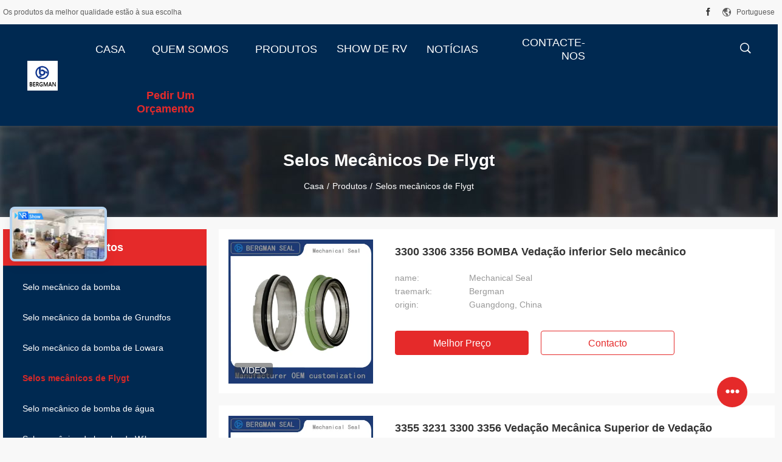

--- FILE ---
content_type: text/html
request_url: https://portuguese.pumpmechanical-seal.com/supplier-447065-flygt-mechanical-seals
body_size: 24936
content:

<!DOCTYPE html>
<html lang="pt">
<head>
	<meta charset="utf-8">
	<meta http-equiv="X-UA-Compatible" content="IE=edge">
	<meta name="viewport" content="width=device-width, initial-scale=1">
    <title>Selos mecânicos de Flygt fábrica, comprar boa qualidade Selos mecânicos de Flygt produtos da China</title>
    <meta name="keywords" content="China Selos mecânicos de Flygt, Selos mecânicos de Flygt fábrica, comprar Selos mecânicos de Flygt, de boa qualidade Selos mecânicos de Flygt" />
    <meta name="description" content="Compre preço baixo Selos mecânicos de Flygt de Selos mecânicos de Flygt fábrica, Nós fornecemos a boa qualidade Selos mecânicos de Flygt da China." />
				<link type='text/css' rel='stylesheet'
					  href=/photo/pumpmechanical-seal/sitetpl/style/common.css?ver=1619164624 media='all'><meta property="og:title" content="Selos mecânicos de Flygt fábrica, comprar boa qualidade Selos mecânicos de Flygt produtos da China" />
<meta property="og:description" content="Compre preço baixo Selos mecânicos de Flygt de Selos mecânicos de Flygt fábrica, Nós fornecemos a boa qualidade Selos mecânicos de Flygt da China." />
<meta property="og:type" content="product" />
<meta property="og:availability" content="instock" />
<meta property="og:site_name" content="Guangzhou Bogeman Mechanical Seal Co., Ltd." />
<meta property="og:url" content="https://portuguese.pumpmechanical-seal.com/supplier-447065-flygt-mechanical-seals" />
<meta property="og:image" content="https://portuguese.pumpmechanical-seal.com/photo/pt187665909-3300_3306_3356_pump_lower_sealing_mechanical_seal.jpg" />
<link rel="canonical" href="https://portuguese.pumpmechanical-seal.com/supplier-447065-flygt-mechanical-seals" />
<link rel="alternate" href="https://m.portuguese.pumpmechanical-seal.com/supplier-447065-flygt-mechanical-seals" media="only screen and (max-width: 640px)" />
<link rel="stylesheet" type="text/css" href="/js/guidefirstcommon.css" />
<style type="text/css">
/*<![CDATA[*/
.consent__cookie {position: fixed;top: 0;left: 0;width: 100%;height: 0%;z-index: 100000;}.consent__cookie_bg {position: fixed;top: 0;left: 0;width: 100%;height: 100%;background: #000;opacity: .6;display: none }.consent__cookie_rel {position: fixed;bottom:0;left: 0;width: 100%;background: #fff;display: -webkit-box;display: -ms-flexbox;display: flex;flex-wrap: wrap;padding: 24px 80px;-webkit-box-sizing: border-box;box-sizing: border-box;-webkit-box-pack: justify;-ms-flex-pack: justify;justify-content: space-between;-webkit-transition: all ease-in-out .3s;transition: all ease-in-out .3s }.consent__close {position: absolute;top: 20px;right: 20px;cursor: pointer }.consent__close svg {fill: #777 }.consent__close:hover svg {fill: #000 }.consent__cookie_box {flex: 1;word-break: break-word;}.consent__warm {color: #777;font-size: 16px;margin-bottom: 12px;line-height: 19px }.consent__title {color: #333;font-size: 20px;font-weight: 600;margin-bottom: 12px;line-height: 23px }.consent__itxt {color: #333;font-size: 14px;margin-bottom: 12px;display: -webkit-box;display: -ms-flexbox;display: flex;-webkit-box-align: center;-ms-flex-align: center;align-items: center }.consent__itxt i {display: -webkit-inline-box;display: -ms-inline-flexbox;display: inline-flex;width: 28px;height: 28px;border-radius: 50%;background: #e0f9e9;margin-right: 8px;-webkit-box-align: center;-ms-flex-align: center;align-items: center;-webkit-box-pack: center;-ms-flex-pack: center;justify-content: center }.consent__itxt svg {fill: #3ca860 }.consent__txt {color: #a6a6a6;font-size: 14px;margin-bottom: 8px;line-height: 17px }.consent__btns {display: -webkit-box;display: -ms-flexbox;display: flex;-webkit-box-orient: vertical;-webkit-box-direction: normal;-ms-flex-direction: column;flex-direction: column;-webkit-box-pack: center;-ms-flex-pack: center;justify-content: center;flex-shrink: 0;}.consent__btn {width: 280px;height: 40px;line-height: 40px;text-align: center;background: #3ca860;color: #fff;border-radius: 4px;margin: 8px 0;-webkit-box-sizing: border-box;box-sizing: border-box;cursor: pointer;font-size:14px}.consent__btn:hover {background: #00823b }.consent__btn.empty {color: #3ca860;border: 1px solid #3ca860;background: #fff }.consent__btn.empty:hover {background: #3ca860;color: #fff }.open .consent__cookie_bg {display: block }.open .consent__cookie_rel {bottom: 0 }@media (max-width: 760px) {.consent__btns {width: 100%;align-items: center;}.consent__cookie_rel {padding: 20px 24px }}.consent__cookie.open {display: block;}.consent__cookie {display: none;}
/*]]>*/
</style>
<style type="text/css">
/*<![CDATA[*/
@media only screen and (max-width:640px){.contact_now_dialog .content-wrap .desc{background-image:url(/images/cta_images/bg_s.png) !important}}.contact_now_dialog .content-wrap .content-wrap_header .cta-close{background-image:url(/images/cta_images/sprite.png) !important}.contact_now_dialog .content-wrap .desc{background-image:url(/images/cta_images/bg_l.png) !important}.contact_now_dialog .content-wrap .cta-btn i{background-image:url(/images/cta_images/sprite.png) !important}.contact_now_dialog .content-wrap .head-tip img{content:url(/images/cta_images/cta_contact_now.png) !important}.cusim{background-image:url(/images/imicon/im.svg) !important}.cuswa{background-image:url(/images/imicon/wa.png) !important}.cusall{background-image:url(/images/imicon/allchat.svg) !important}
/*]]>*/
</style>
<script type="text/javascript" src="/js/guidefirstcommon.js"></script>
<script type="text/javascript">
/*<![CDATA[*/
window.isvideotpl = 0;window.detailurl = '';
var colorUrl = '';var isShowGuide = 2;var showGuideColor = 0;var im_appid = 10003;var im_msg="Good day, what product are you looking for?";

var cta_cid = 51483;var use_defaulProductInfo = 1;var cta_pid = 0;var test_company = 0;var webim_domain = '';var company_type = 0;var cta_equipment = 'pc'; var setcookie = 'setwebimCookie(0,0,0)'; var whatsapplink = "https://wa.me/8613602719849?text=Hi%2C+Guangzhou+Bogeman+Mechanical+Seal+Co.%2C+Ltd.%2C+I%27m+interested+in+your+products."; function insertMeta(){var str = '<meta name="mobile-web-app-capable" content="yes" /><meta name="viewport" content="width=device-width, initial-scale=1.0" />';document.head.insertAdjacentHTML('beforeend',str);} var element = document.querySelector('a.footer_webim_a[href="/webim/webim_tab.html"]');if (element) {element.parentNode.removeChild(element);}

var colorUrl = '';
var aisearch = 0;
var selfUrl = '';
window.playerReportUrl='/vod/view_count/report';
var query_string = ["Products","Show",447065];
var g_tp = '';
var customtplcolor = 99704;
var str_chat = 'conversar';
				var str_call_now = 'Ligue agora.';
var str_chat_now = 'Falem agora.';
var str_contact1 = 'Obtenha o melhor preço';var str_chat_lang='portuguese';var str_contact2 = 'Obtenha preço';var str_contact2 = 'Melhor preço';var str_contact = 'contato';
window.predomainsub = "";
/*]]>*/
</script>
</head>
<body>
<img src="/logo.gif" style="display:none" alt="logo"/>
<a style="display: none!important;" title="Guangzhou Bogeman Mechanical Seal Co., Ltd." class="float-inquiry" href="/contactnow.html" onclick='setinquiryCookie("{\"showproduct\":0,\"pid\":0,\"name\":\"\",\"source_url\":\"\",\"picurl\":\"\",\"propertyDetail\":[],\"username\":\"Yang Aijun\",\"viewTime\":\"\\u00faltimo Login : 1 horas 05 minuts atr\\u00e1s\",\"subject\":\"Voc\\u00ea pode me enviar lista de pre\\u00e7os e lista de produtos?\",\"countrycode\":\"\"}");'></a>
<script>
var originProductInfo = '';
var originProductInfo = {"showproduct":1,"pid":"48704213","name":"3300 3306 3356 BOMBA Veda\u00e7\u00e3o inferior Selo mec\u00e2nico","source_url":"\/quality-48704213-3300-3306-3356-pump-lower-sealing-mechanical-seal","picurl":"\/photo\/pd187665909-3300_3306_3356_pump_lower_sealing_mechanical_seal.jpg","propertyDetail":[["name","Mechanical Seal"],["traemark","Bergman"],["origin","Guangdong, China"],["model","FSL-80mm"]],"company_name":null,"picurl_c":"\/photo\/pc187665909-3300_3306_3356_pump_lower_sealing_mechanical_seal.jpg","price":"US $ 350-450\/PCS","username":"BERGMAN","viewTime":"\u00faltimo Login : 0 horas 05 minuts atr\u00e1s","subject":"Qual \u00e9 o pre\u00e7o CIF em seu 3300 3306 3356 BOMBA Veda\u00e7\u00e3o inferior Selo mec\u00e2nico","countrycode":""};
var save_url = "/contactsave.html";
var update_url = "/updateinquiry.html";
var productInfo = {};
var defaulProductInfo = {};
var myDate = new Date();
var curDate = myDate.getFullYear()+'-'+(parseInt(myDate.getMonth())+1)+'-'+myDate.getDate();
var message = '';
var default_pop = 1;
var leaveMessageDialog = document.getElementsByClassName('leave-message-dialog')[0]; // 获取弹层
var _$$ = function (dom) {
    return document.querySelectorAll(dom);
};
resInfo = originProductInfo;
resInfo['name'] = resInfo['name'] || '';
defaulProductInfo.pid = resInfo['pid'];
defaulProductInfo.productName = resInfo['name'] ?? '';
defaulProductInfo.productInfo = resInfo['propertyDetail'];
defaulProductInfo.productImg = resInfo['picurl_c'];
defaulProductInfo.subject = resInfo['subject'] ?? '';
defaulProductInfo.productImgAlt = resInfo['name'] ?? '';
var inquirypopup_tmp = 1;
var message = 'Querida,'+'\r\n'+"Estou interessado em"+' '+trim(resInfo['name'])+", você poderia me enviar mais detalhes como tipo, tamanho, MOQ, material, etc."+'\r\n'+"Obrigado!"+'\r\n'+"Esperando sua resposta.";
var message_1 = 'Querida,'+'\r\n'+"Estou interessado em"+' '+trim(resInfo['name'])+", você poderia me enviar mais detalhes como tipo, tamanho, MOQ, material, etc."+'\r\n'+"Obrigado!"+'\r\n'+"Esperando sua resposta.";
var message_2 = 'Olá,'+'\r\n'+"Estou à procura de"+' '+trim(resInfo['name'])+", envie-me o preço, especificações e imagens."+'\r\n'+"Sua resposta rápida será muito apreciada."+'\r\n'+"Sinta-se à vontade para entrar em contato comigo para mais informações."+'\r\n'+"Muito obrigado.";
var message_3 = 'Olá,'+'\r\n'+trim(resInfo['name'])+' '+"atende minhas expectativas."+'\r\n'+"Por favor, me dê o melhor preço e algumas outras informações do produto."+'\r\n'+"Sinta-se à vontade para entrar em contato comigo pelo meu e-mail."+'\r\n'+"Muito obrigado.";

var message_4 = 'Querida,'+'\r\n'+"Qual é o preço FOB em seu"+' '+trim(resInfo['name'])+'?'+'\r\n'+"Qual é o nome da porta mais próxima?"+'\r\n'+"Por favor, responda-me o mais rápido possível, seria melhor compartilhar mais informações."+'\r\n'+"Saudações!";
var message_5 = 'Olá,'+'\r\n'+"Estou muito interessado no seu"+' '+trim(resInfo['name'])+'.'+'\r\n'+"Por favor, envie-me os detalhes do seu produto."+'\r\n'+"Aguardamos sua resposta rápida."+'\r\n'+"Sinta-se à vontade para entrar em contato comigo pelo correio."+'\r\n'+"Saudações!";

var message_6 = 'Querida,'+'\r\n'+"Forneça-nos informações sobre o seu"+' '+trim(resInfo['name'])+", como tipo, tamanho, material e, claro, o melhor preço."+'\r\n'+"Aguardamos sua resposta rápida."+'\r\n'+"Obrigado!";
var message_7 = 'Querida,'+'\r\n'+"Você pode fornecer"+' '+trim(resInfo['name'])+" para nós?"+'\r\n'+"Primeiro, queremos uma lista de preços e alguns detalhes do produto."+'\r\n'+"Espero obter uma resposta o mais rápido possível e aguardamos a cooperação."+'\r\n'+"Muito obrigado.";
var message_8 = 'Oi,'+'\r\n'+"Estou à procura de"+' '+trim(resInfo['name'])+", por favor me dê algumas informações mais detalhadas sobre o produto."+'\r\n'+"Aguardo sua resposta."+'\r\n'+"Obrigado!";
var message_9 = 'Olá,'+'\r\n'+"Seu"+' '+trim(resInfo['name'])+" atende meus requisitos muito bem."+'\r\n'+"Por favor, envie-me o preço, as especificações e o modelo similar que estarão OK."+'\r\n'+"Sinta-se à vontade para conversar comigo."+'\r\n'+"Obrigado!";
var message_10 = 'Querida,'+'\r\n'+"Quero saber mais sobre os detalhes e cotação de"+' '+trim(resInfo['name'])+'.'+'\r\n'+"Sinta-se livre para me contatar."+'\r\n'+"Saudações!";

var r = getRandom(1,10);

defaulProductInfo.message = eval("message_"+r);
    defaulProductInfo.message = eval("message_"+r);
        var mytAjax = {

    post: function(url, data, fn) {
        var xhr = new XMLHttpRequest();
        xhr.open("POST", url, true);
        xhr.setRequestHeader("Content-Type", "application/x-www-form-urlencoded;charset=UTF-8");
        xhr.setRequestHeader("X-Requested-With", "XMLHttpRequest");
        xhr.setRequestHeader('Content-Type','text/plain;charset=UTF-8');
        xhr.onreadystatechange = function() {
            if(xhr.readyState == 4 && (xhr.status == 200 || xhr.status == 304)) {
                fn.call(this, xhr.responseText);
            }
        };
        xhr.send(data);
    },

    postform: function(url, data, fn) {
        var xhr = new XMLHttpRequest();
        xhr.open("POST", url, true);
        xhr.setRequestHeader("X-Requested-With", "XMLHttpRequest");
        xhr.onreadystatechange = function() {
            if(xhr.readyState == 4 && (xhr.status == 200 || xhr.status == 304)) {
                fn.call(this, xhr.responseText);
            }
        };
        xhr.send(data);
    }
};
/*window.onload = function(){
    leaveMessageDialog = document.getElementsByClassName('leave-message-dialog')[0];
    if (window.localStorage.recordDialogStatus=='undefined' || (window.localStorage.recordDialogStatus!='undefined' && window.localStorage.recordDialogStatus != curDate)) {
        setTimeout(function(){
            if(parseInt(inquirypopup_tmp%10) == 1){
                creatDialog(defaulProductInfo, 1);
            }
        }, 6000);
    }
};*/
function trim(str)
{
    str = str.replace(/(^\s*)/g,"");
    return str.replace(/(\s*$)/g,"");
};
function getRandom(m,n){
    var num = Math.floor(Math.random()*(m - n) + n);
    return num;
};
function strBtn(param) {

    var starattextarea = document.getElementById("textareamessage").value.length;
    var email = document.getElementById("startEmail").value;

    var default_tip = document.querySelectorAll(".watermark_container").length;
    if (20 < starattextarea && starattextarea < 3000) {
        if(default_tip>0){
            document.getElementById("textareamessage1").parentNode.parentNode.nextElementSibling.style.display = "none";
        }else{
            document.getElementById("textareamessage1").parentNode.nextElementSibling.style.display = "none";
        }

    } else {
        if(default_tip>0){
            document.getElementById("textareamessage1").parentNode.parentNode.nextElementSibling.style.display = "block";
        }else{
            document.getElementById("textareamessage1").parentNode.nextElementSibling.style.display = "block";
        }

        return;
    }

    // var re = /^([a-zA-Z0-9_-])+@([a-zA-Z0-9_-])+\.([a-zA-Z0-9_-])+/i;/*邮箱不区分大小写*/
    var re = /^[a-zA-Z0-9][\w-]*(\.?[\w-]+)*@[a-zA-Z0-9-]+(\.[a-zA-Z0-9]+)+$/i;
    if (!re.test(email)) {
        document.getElementById("startEmail").nextElementSibling.style.display = "block";
        return;
    } else {
        document.getElementById("startEmail").nextElementSibling.style.display = "none";
    }

    var subject = document.getElementById("pop_subject").value;
    var pid = document.getElementById("pop_pid").value;
    var message = document.getElementById("textareamessage").value;
    var sender_email = document.getElementById("startEmail").value;
    var tel = '';
    if (document.getElementById("tel0") != undefined && document.getElementById("tel0") != '')
        tel = document.getElementById("tel0").value;
    var form_serialize = '&tel='+tel;

    form_serialize = form_serialize.replace(/\+/g, "%2B");
    mytAjax.post(save_url,"pid="+pid+"&subject="+subject+"&email="+sender_email+"&message="+(message)+form_serialize,function(res){
        var mes = JSON.parse(res);
        if(mes.status == 200){
            var iid = mes.iid;
            document.getElementById("pop_iid").value = iid;
            document.getElementById("pop_uuid").value = mes.uuid;

            if(typeof gtag_report_conversion === "function"){
                gtag_report_conversion();//执行统计js代码
            }
            if(typeof fbq === "function"){
                fbq('track','Purchase');//执行统计js代码
            }
        }
    });
    for (var index = 0; index < document.querySelectorAll(".dialog-content-pql").length; index++) {
        document.querySelectorAll(".dialog-content-pql")[index].style.display = "none";
    };
    $('#idphonepql').val(tel);
    document.getElementById("dialog-content-pql-id").style.display = "block";
    ;
};
function twoBtnOk(param) {

    var selectgender = document.getElementById("Mr").innerHTML;
    var iid = document.getElementById("pop_iid").value;
    var sendername = document.getElementById("idnamepql").value;
    var senderphone = document.getElementById("idphonepql").value;
    var sendercname = document.getElementById("idcompanypql").value;
    var uuid = document.getElementById("pop_uuid").value;
    var gender = 2;
    if(selectgender == 'Mr.') gender = 0;
    if(selectgender == 'Mrs.') gender = 1;
    var pid = document.getElementById("pop_pid").value;
    var form_serialize = '';

        form_serialize = form_serialize.replace(/\+/g, "%2B");

    mytAjax.post(update_url,"iid="+iid+"&gender="+gender+"&uuid="+uuid+"&name="+(sendername)+"&tel="+(senderphone)+"&company="+(sendercname)+form_serialize,function(res){});

    for (var index = 0; index < document.querySelectorAll(".dialog-content-pql").length; index++) {
        document.querySelectorAll(".dialog-content-pql")[index].style.display = "none";
    };
    document.getElementById("dialog-content-pql-ok").style.display = "block";

};
function toCheckMust(name) {
    $('#'+name+'error').hide();
}
function handClidk(param) {
    var starattextarea = document.getElementById("textareamessage1").value.length;
    var email = document.getElementById("startEmail1").value;
    var default_tip = document.querySelectorAll(".watermark_container").length;
    if (20 < starattextarea && starattextarea < 3000) {
        if(default_tip>0){
            document.getElementById("textareamessage1").parentNode.parentNode.nextElementSibling.style.display = "none";
        }else{
            document.getElementById("textareamessage1").parentNode.nextElementSibling.style.display = "none";
        }

    } else {
        if(default_tip>0){
            document.getElementById("textareamessage1").parentNode.parentNode.nextElementSibling.style.display = "block";
        }else{
            document.getElementById("textareamessage1").parentNode.nextElementSibling.style.display = "block";
        }

        return;
    }

    // var re = /^([a-zA-Z0-9_-])+@([a-zA-Z0-9_-])+\.([a-zA-Z0-9_-])+/i;
    var re = /^[a-zA-Z0-9][\w-]*(\.?[\w-]+)*@[a-zA-Z0-9-]+(\.[a-zA-Z0-9]+)+$/i;
    if (!re.test(email)) {
        document.getElementById("startEmail1").nextElementSibling.style.display = "block";
        return;
    } else {
        document.getElementById("startEmail1").nextElementSibling.style.display = "none";
    }

    var subject = document.getElementById("pop_subject").value;
    var pid = document.getElementById("pop_pid").value;
    var message = document.getElementById("textareamessage1").value;
    var sender_email = document.getElementById("startEmail1").value;
    var form_serialize = tel = '';
    if (document.getElementById("tel1") != undefined && document.getElementById("tel1") != '')
        tel = document.getElementById("tel1").value;
        mytAjax.post(save_url,"email="+sender_email+"&tel="+tel+"&pid="+pid+"&message="+message+"&subject="+subject+form_serialize,function(res){

        var mes = JSON.parse(res);
        if(mes.status == 200){
            var iid = mes.iid;
            document.getElementById("pop_iid").value = iid;
            document.getElementById("pop_uuid").value = mes.uuid;
            if(typeof gtag_report_conversion === "function"){
                gtag_report_conversion();//执行统计js代码
            }
        }

    });
    for (var index = 0; index < document.querySelectorAll(".dialog-content-pql").length; index++) {
        document.querySelectorAll(".dialog-content-pql")[index].style.display = "none";
    };
    $('#idphonepql').val(tel);
    document.getElementById("dialog-content-pql-id").style.display = "block";

};
window.addEventListener('load', function () {
    $('.checkbox-wrap label').each(function(){
        if($(this).find('input').prop('checked')){
            $(this).addClass('on')
        }else {
            $(this).removeClass('on')
        }
    })
    $(document).on('click', '.checkbox-wrap label' , function(ev){
        if (ev.target.tagName.toUpperCase() != 'INPUT') {
            $(this).toggleClass('on')
        }
    })
})

function hand_video(pdata) {
    data = JSON.parse(pdata);
    productInfo.productName = data.productName;
    productInfo.productInfo = data.productInfo;
    productInfo.productImg = data.productImg;
    productInfo.subject = data.subject;

    var message = 'Querida,'+'\r\n'+"Estou interessado em"+' '+trim(data.productName)+", você poderia me enviar mais detalhes como tipo, tamanho, quantidade, material, etc."+'\r\n'+"Obrigado!"+'\r\n'+"Esperando sua resposta.";

    var message = 'Querida,'+'\r\n'+"Estou interessado em"+' '+trim(data.productName)+", você poderia me enviar mais detalhes como tipo, tamanho, MOQ, material, etc."+'\r\n'+"Obrigado!"+'\r\n'+"Esperando sua resposta.";
    var message_1 = 'Querida,'+'\r\n'+"Estou interessado em"+' '+trim(data.productName)+", você poderia me enviar mais detalhes como tipo, tamanho, MOQ, material, etc."+'\r\n'+"Obrigado!"+'\r\n'+"Esperando sua resposta.";
    var message_2 = 'Olá,'+'\r\n'+"Estou à procura de"+' '+trim(data.productName)+", envie-me o preço, especificações e imagens."+'\r\n'+"Sua resposta rápida será muito apreciada."+'\r\n'+"Sinta-se à vontade para entrar em contato comigo para mais informações."+'\r\n'+"Muito obrigado.";
    var message_3 = 'Olá,'+'\r\n'+trim(data.productName)+' '+"atende minhas expectativas."+'\r\n'+"Por favor, me dê o melhor preço e algumas outras informações do produto."+'\r\n'+"Sinta-se à vontade para entrar em contato comigo pelo meu e-mail."+'\r\n'+"Muito obrigado.";

    var message_4 = 'Querida,'+'\r\n'+"Qual é o preço FOB em seu"+' '+trim(data.productName)+'?'+'\r\n'+"Qual é o nome da porta mais próxima?"+'\r\n'+"Por favor, responda-me o mais rápido possível, seria melhor compartilhar mais informações."+'\r\n'+"Saudações!";
    var message_5 = 'Olá,'+'\r\n'+"Estou muito interessado no seu"+' '+trim(data.productName)+'.'+'\r\n'+"Por favor, envie-me os detalhes do seu produto."+'\r\n'+"Aguardamos sua resposta rápida."+'\r\n'+"Sinta-se à vontade para entrar em contato comigo pelo correio."+'\r\n'+"Saudações!";

    var message_6 = 'Querida,'+'\r\n'+"Forneça-nos informações sobre o seu"+' '+trim(data.productName)+", como tipo, tamanho, material e, claro, o melhor preço."+'\r\n'+"Aguardamos sua resposta rápida."+'\r\n'+"Obrigado!";
    var message_7 = 'Querida,'+'\r\n'+"Você pode fornecer"+' '+trim(data.productName)+" para nós?"+'\r\n'+"Primeiro, queremos uma lista de preços e alguns detalhes do produto."+'\r\n'+"Espero obter uma resposta o mais rápido possível e aguardamos a cooperação."+'\r\n'+"Muito obrigado.";
    var message_8 = 'Oi,'+'\r\n'+"Estou à procura de"+' '+trim(data.productName)+", por favor me dê algumas informações mais detalhadas sobre o produto."+'\r\n'+"Aguardo sua resposta."+'\r\n'+"Obrigado!";
    var message_9 = 'Olá,'+'\r\n'+"Seu"+' '+trim(data.productName)+" atende meus requisitos muito bem."+'\r\n'+"Por favor, envie-me o preço, as especificações e o modelo similar que estarão OK."+'\r\n'+"Sinta-se à vontade para conversar comigo."+'\r\n'+"Obrigado!";
    var message_10 = 'Querida,'+'\r\n'+"Quero saber mais sobre os detalhes e cotação de"+' '+trim(data.productName)+'.'+'\r\n'+"Sinta-se livre para me contatar."+'\r\n'+"Saudações!";

    var r = getRandom(1,10);

    productInfo.message = eval("message_"+r);
            if(parseInt(inquirypopup_tmp/10) == 1){
        productInfo.message = "";
    }
    productInfo.pid = data.pid;
    creatDialog(productInfo, 2);
};

function handDialog(pdata) {
    data = JSON.parse(pdata);
    productInfo.productName = data.productName;
    productInfo.productInfo = data.productInfo;
    productInfo.productImg = data.productImg;
    productInfo.subject = data.subject;

    var message = 'Querida,'+'\r\n'+"Estou interessado em"+' '+trim(data.productName)+", você poderia me enviar mais detalhes como tipo, tamanho, quantidade, material, etc."+'\r\n'+"Obrigado!"+'\r\n'+"Esperando sua resposta.";

    var message = 'Querida,'+'\r\n'+"Estou interessado em"+' '+trim(data.productName)+", você poderia me enviar mais detalhes como tipo, tamanho, MOQ, material, etc."+'\r\n'+"Obrigado!"+'\r\n'+"Esperando sua resposta.";
    var message_1 = 'Querida,'+'\r\n'+"Estou interessado em"+' '+trim(data.productName)+", você poderia me enviar mais detalhes como tipo, tamanho, MOQ, material, etc."+'\r\n'+"Obrigado!"+'\r\n'+"Esperando sua resposta.";
    var message_2 = 'Olá,'+'\r\n'+"Estou à procura de"+' '+trim(data.productName)+", envie-me o preço, especificações e imagens."+'\r\n'+"Sua resposta rápida será muito apreciada."+'\r\n'+"Sinta-se à vontade para entrar em contato comigo para mais informações."+'\r\n'+"Muito obrigado.";
    var message_3 = 'Olá,'+'\r\n'+trim(data.productName)+' '+"atende minhas expectativas."+'\r\n'+"Por favor, me dê o melhor preço e algumas outras informações do produto."+'\r\n'+"Sinta-se à vontade para entrar em contato comigo pelo meu e-mail."+'\r\n'+"Muito obrigado.";

    var message_4 = 'Querida,'+'\r\n'+"Qual é o preço FOB em seu"+' '+trim(data.productName)+'?'+'\r\n'+"Qual é o nome da porta mais próxima?"+'\r\n'+"Por favor, responda-me o mais rápido possível, seria melhor compartilhar mais informações."+'\r\n'+"Saudações!";
    var message_5 = 'Olá,'+'\r\n'+"Estou muito interessado no seu"+' '+trim(data.productName)+'.'+'\r\n'+"Por favor, envie-me os detalhes do seu produto."+'\r\n'+"Aguardamos sua resposta rápida."+'\r\n'+"Sinta-se à vontade para entrar em contato comigo pelo correio."+'\r\n'+"Saudações!";

    var message_6 = 'Querida,'+'\r\n'+"Forneça-nos informações sobre o seu"+' '+trim(data.productName)+", como tipo, tamanho, material e, claro, o melhor preço."+'\r\n'+"Aguardamos sua resposta rápida."+'\r\n'+"Obrigado!";
    var message_7 = 'Querida,'+'\r\n'+"Você pode fornecer"+' '+trim(data.productName)+" para nós?"+'\r\n'+"Primeiro, queremos uma lista de preços e alguns detalhes do produto."+'\r\n'+"Espero obter uma resposta o mais rápido possível e aguardamos a cooperação."+'\r\n'+"Muito obrigado.";
    var message_8 = 'Oi,'+'\r\n'+"Estou à procura de"+' '+trim(data.productName)+", por favor me dê algumas informações mais detalhadas sobre o produto."+'\r\n'+"Aguardo sua resposta."+'\r\n'+"Obrigado!";
    var message_9 = 'Olá,'+'\r\n'+"Seu"+' '+trim(data.productName)+" atende meus requisitos muito bem."+'\r\n'+"Por favor, envie-me o preço, as especificações e o modelo similar que estarão OK."+'\r\n'+"Sinta-se à vontade para conversar comigo."+'\r\n'+"Obrigado!";
    var message_10 = 'Querida,'+'\r\n'+"Quero saber mais sobre os detalhes e cotação de"+' '+trim(data.productName)+'.'+'\r\n'+"Sinta-se livre para me contatar."+'\r\n'+"Saudações!";

    var r = getRandom(1,10);
    productInfo.message = eval("message_"+r);
            if(parseInt(inquirypopup_tmp/10) == 1){
        productInfo.message = "";
    }
    productInfo.pid = data.pid;
    creatDialog(productInfo, 2);
};

function closepql(param) {

    leaveMessageDialog.style.display = 'none';
};

function closepql2(param) {

    for (var index = 0; index < document.querySelectorAll(".dialog-content-pql").length; index++) {
        document.querySelectorAll(".dialog-content-pql")[index].style.display = "none";
    };
    document.getElementById("dialog-content-pql-ok").style.display = "block";
};

function decodeHtmlEntities(str) {
    var tempElement = document.createElement('div');
    tempElement.innerHTML = str;
    return tempElement.textContent || tempElement.innerText || '';
}

function initProduct(productInfo,type){

    productInfo.productName = decodeHtmlEntities(productInfo.productName);
    productInfo.message = decodeHtmlEntities(productInfo.message);

    leaveMessageDialog = document.getElementsByClassName('leave-message-dialog')[0];
    leaveMessageDialog.style.display = "block";
    if(type == 3){
        var popinquiryemail = document.getElementById("popinquiryemail").value;
        _$$("#startEmail1")[0].value = popinquiryemail;
    }else{
        _$$("#startEmail1")[0].value = "";
    }
    _$$("#startEmail")[0].value = "";
    _$$("#idnamepql")[0].value = "";
    _$$("#idphonepql")[0].value = "";
    _$$("#idcompanypql")[0].value = "";

    _$$("#pop_pid")[0].value = productInfo.pid;
    _$$("#pop_subject")[0].value = productInfo.subject;
    
    if(parseInt(inquirypopup_tmp/10) == 1){
        productInfo.message = "";
    }

    _$$("#textareamessage1")[0].value = productInfo.message;
    _$$("#textareamessage")[0].value = productInfo.message;

    _$$("#dialog-content-pql-id .titlep")[0].innerHTML = productInfo.productName;
    _$$("#dialog-content-pql-id img")[0].setAttribute("src", productInfo.productImg);
    _$$("#dialog-content-pql-id img")[0].setAttribute("alt", productInfo.productImgAlt);

    _$$("#dialog-content-pql-id-hand img")[0].setAttribute("src", productInfo.productImg);
    _$$("#dialog-content-pql-id-hand img")[0].setAttribute("alt", productInfo.productImgAlt);
    _$$("#dialog-content-pql-id-hand .titlep")[0].innerHTML = productInfo.productName;

    if (productInfo.productInfo.length > 0) {
        var ul2, ul;
        ul = document.createElement("ul");
        for (var index = 0; index < productInfo.productInfo.length; index++) {
            var el = productInfo.productInfo[index];
            var li = document.createElement("li");
            var span1 = document.createElement("span");
            span1.innerHTML = el[0] + ":";
            var span2 = document.createElement("span");
            span2.innerHTML = el[1];
            li.appendChild(span1);
            li.appendChild(span2);
            ul.appendChild(li);

        }
        ul2 = ul.cloneNode(true);
        if (type === 1) {
            _$$("#dialog-content-pql-id .left")[0].replaceChild(ul, _$$("#dialog-content-pql-id .left ul")[0]);
        } else {
            _$$("#dialog-content-pql-id-hand .left")[0].replaceChild(ul2, _$$("#dialog-content-pql-id-hand .left ul")[0]);
            _$$("#dialog-content-pql-id .left")[0].replaceChild(ul, _$$("#dialog-content-pql-id .left ul")[0]);
        }
    };
    for (var index = 0; index < _$$("#dialog-content-pql-id .right ul li").length; index++) {
        _$$("#dialog-content-pql-id .right ul li")[index].addEventListener("click", function (params) {
            _$$("#dialog-content-pql-id .right #Mr")[0].innerHTML = this.innerHTML
        }, false)

    };

};
function closeInquiryCreateDialog() {
    document.getElementById("xuanpan_dialog_box_pql").style.display = "none";
};
function showInquiryCreateDialog() {
    document.getElementById("xuanpan_dialog_box_pql").style.display = "block";
};
function submitPopInquiry(){
    var message = document.getElementById("inquiry_message").value;
    var email = document.getElementById("inquiry_email").value;
    var subject = defaulProductInfo.subject;
    var pid = defaulProductInfo.pid;
    if (email === undefined) {
        showInquiryCreateDialog();
        document.getElementById("inquiry_email").style.border = "1px solid red";
        return false;
    };
    if (message === undefined) {
        showInquiryCreateDialog();
        document.getElementById("inquiry_message").style.border = "1px solid red";
        return false;
    };
    if (email.search(/^\w+((-\w+)|(\.\w+))*\@[A-Za-z0-9]+((\.|-)[A-Za-z0-9]+)*\.[A-Za-z0-9]+$/) == -1) {
        document.getElementById("inquiry_email").style.border= "1px solid red";
        showInquiryCreateDialog();
        return false;
    } else {
        document.getElementById("inquiry_email").style.border= "";
    };
    if (message.length < 20 || message.length >3000) {
        showInquiryCreateDialog();
        document.getElementById("inquiry_message").style.border = "1px solid red";
        return false;
    } else {
        document.getElementById("inquiry_message").style.border = "";
    };
    var tel = '';
    if (document.getElementById("tel") != undefined && document.getElementById("tel") != '')
        tel = document.getElementById("tel").value;

    mytAjax.post(save_url,"pid="+pid+"&subject="+subject+"&email="+email+"&message="+(message)+'&tel='+tel,function(res){
        var mes = JSON.parse(res);
        if(mes.status == 200){
            var iid = mes.iid;
            document.getElementById("pop_iid").value = iid;
            document.getElementById("pop_uuid").value = mes.uuid;

        }
    });
    initProduct(defaulProductInfo);
    for (var index = 0; index < document.querySelectorAll(".dialog-content-pql").length; index++) {
        document.querySelectorAll(".dialog-content-pql")[index].style.display = "none";
    };
    $('#idphonepql').val(tel);
    document.getElementById("dialog-content-pql-id").style.display = "block";

};

//带附件上传
function submitPopInquiryfile(email_id,message_id,check_sort,name_id,phone_id,company_id,attachments){

    if(typeof(check_sort) == 'undefined'){
        check_sort = 0;
    }
    var message = document.getElementById(message_id).value;
    var email = document.getElementById(email_id).value;
    var attachments = document.getElementById(attachments).value;
    if(typeof(name_id) !== 'undefined' && name_id != ""){
        var name  = document.getElementById(name_id).value;
    }
    if(typeof(phone_id) !== 'undefined' && phone_id != ""){
        var phone = document.getElementById(phone_id).value;
    }
    if(typeof(company_id) !== 'undefined' && company_id != ""){
        var company = document.getElementById(company_id).value;
    }
    var subject = defaulProductInfo.subject;
    var pid = defaulProductInfo.pid;

    if(check_sort == 0){
        if (email === undefined) {
            showInquiryCreateDialog();
            document.getElementById(email_id).style.border = "1px solid red";
            return false;
        };
        if (message === undefined) {
            showInquiryCreateDialog();
            document.getElementById(message_id).style.border = "1px solid red";
            return false;
        };

        if (email.search(/^\w+((-\w+)|(\.\w+))*\@[A-Za-z0-9]+((\.|-)[A-Za-z0-9]+)*\.[A-Za-z0-9]+$/) == -1) {
            document.getElementById(email_id).style.border= "1px solid red";
            showInquiryCreateDialog();
            return false;
        } else {
            document.getElementById(email_id).style.border= "";
        };
        if (message.length < 20 || message.length >3000) {
            showInquiryCreateDialog();
            document.getElementById(message_id).style.border = "1px solid red";
            return false;
        } else {
            document.getElementById(message_id).style.border = "";
        };
    }else{

        if (message === undefined) {
            showInquiryCreateDialog();
            document.getElementById(message_id).style.border = "1px solid red";
            return false;
        };

        if (email === undefined) {
            showInquiryCreateDialog();
            document.getElementById(email_id).style.border = "1px solid red";
            return false;
        };

        if (message.length < 20 || message.length >3000) {
            showInquiryCreateDialog();
            document.getElementById(message_id).style.border = "1px solid red";
            return false;
        } else {
            document.getElementById(message_id).style.border = "";
        };

        if (email.search(/^\w+((-\w+)|(\.\w+))*\@[A-Za-z0-9]+((\.|-)[A-Za-z0-9]+)*\.[A-Za-z0-9]+$/) == -1) {
            document.getElementById(email_id).style.border= "1px solid red";
            showInquiryCreateDialog();
            return false;
        } else {
            document.getElementById(email_id).style.border= "";
        };

    };

    mytAjax.post(save_url,"pid="+pid+"&subject="+subject+"&email="+email+"&message="+message+"&company="+company+"&attachments="+attachments,function(res){
        var mes = JSON.parse(res);
        if(mes.status == 200){
            var iid = mes.iid;
            document.getElementById("pop_iid").value = iid;
            document.getElementById("pop_uuid").value = mes.uuid;

            if(typeof gtag_report_conversion === "function"){
                gtag_report_conversion();//执行统计js代码
            }
            if(typeof fbq === "function"){
                fbq('track','Purchase');//执行统计js代码
            }
        }
    });
    initProduct(defaulProductInfo);

    if(name !== undefined && name != ""){
        _$$("#idnamepql")[0].value = name;
    }

    if(phone !== undefined && phone != ""){
        _$$("#idphonepql")[0].value = phone;
    }

    if(company !== undefined && company != ""){
        _$$("#idcompanypql")[0].value = company;
    }

    for (var index = 0; index < document.querySelectorAll(".dialog-content-pql").length; index++) {
        document.querySelectorAll(".dialog-content-pql")[index].style.display = "none";
    };
    document.getElementById("dialog-content-pql-id").style.display = "block";

};
function submitPopInquiryByParam(email_id,message_id,check_sort,name_id,phone_id,company_id){

    if(typeof(check_sort) == 'undefined'){
        check_sort = 0;
    }

    var senderphone = '';
    var message = document.getElementById(message_id).value;
    var email = document.getElementById(email_id).value;
    if(typeof(name_id) !== 'undefined' && name_id != ""){
        var name  = document.getElementById(name_id).value;
    }
    if(typeof(phone_id) !== 'undefined' && phone_id != ""){
        var phone = document.getElementById(phone_id).value;
        senderphone = phone;
    }
    if(typeof(company_id) !== 'undefined' && company_id != ""){
        var company = document.getElementById(company_id).value;
    }
    var subject = defaulProductInfo.subject;
    var pid = defaulProductInfo.pid;

    if(check_sort == 0){
        if (email === undefined) {
            showInquiryCreateDialog();
            document.getElementById(email_id).style.border = "1px solid red";
            return false;
        };
        if (message === undefined) {
            showInquiryCreateDialog();
            document.getElementById(message_id).style.border = "1px solid red";
            return false;
        };

        if (email.search(/^\w+((-\w+)|(\.\w+))*\@[A-Za-z0-9]+((\.|-)[A-Za-z0-9]+)*\.[A-Za-z0-9]+$/) == -1) {
            document.getElementById(email_id).style.border= "1px solid red";
            showInquiryCreateDialog();
            return false;
        } else {
            document.getElementById(email_id).style.border= "";
        };
        if (message.length < 20 || message.length >3000) {
            showInquiryCreateDialog();
            document.getElementById(message_id).style.border = "1px solid red";
            return false;
        } else {
            document.getElementById(message_id).style.border = "";
        };
    }else{

        if (message === undefined) {
            showInquiryCreateDialog();
            document.getElementById(message_id).style.border = "1px solid red";
            return false;
        };

        if (email === undefined) {
            showInquiryCreateDialog();
            document.getElementById(email_id).style.border = "1px solid red";
            return false;
        };

        if (message.length < 20 || message.length >3000) {
            showInquiryCreateDialog();
            document.getElementById(message_id).style.border = "1px solid red";
            return false;
        } else {
            document.getElementById(message_id).style.border = "";
        };

        if (email.search(/^\w+((-\w+)|(\.\w+))*\@[A-Za-z0-9]+((\.|-)[A-Za-z0-9]+)*\.[A-Za-z0-9]+$/) == -1) {
            document.getElementById(email_id).style.border= "1px solid red";
            showInquiryCreateDialog();
            return false;
        } else {
            document.getElementById(email_id).style.border= "";
        };

    };

    var productsku = "";
    if($("#product_sku").length > 0){
        productsku = $("#product_sku").html();
    }

    mytAjax.post(save_url,"tel="+senderphone+"&pid="+pid+"&subject="+subject+"&email="+email+"&message="+message+"&messagesku="+encodeURI(productsku),function(res){
        var mes = JSON.parse(res);
        if(mes.status == 200){
            var iid = mes.iid;
            document.getElementById("pop_iid").value = iid;
            document.getElementById("pop_uuid").value = mes.uuid;

            if(typeof gtag_report_conversion === "function"){
                gtag_report_conversion();//执行统计js代码
            }
            if(typeof fbq === "function"){
                fbq('track','Purchase');//执行统计js代码
            }
        }
    });
    initProduct(defaulProductInfo);

    if(name !== undefined && name != ""){
        _$$("#idnamepql")[0].value = name;
    }

    if(phone !== undefined && phone != ""){
        _$$("#idphonepql")[0].value = phone;
    }

    if(company !== undefined && company != ""){
        _$$("#idcompanypql")[0].value = company;
    }

    for (var index = 0; index < document.querySelectorAll(".dialog-content-pql").length; index++) {
        document.querySelectorAll(".dialog-content-pql")[index].style.display = "none";

    };
    document.getElementById("dialog-content-pql-id").style.display = "block";

};

function creat_videoDialog(productInfo, type) {

    if(type == 1){
        if(default_pop != 1){
            return false;
        }
        window.localStorage.recordDialogStatus = curDate;
    }else{
        default_pop = 0;
    }
    initProduct(productInfo, type);
    if (type === 1) {
        // 自动弹出
        for (var index = 0; index < document.querySelectorAll(".dialog-content-pql").length; index++) {

            document.querySelectorAll(".dialog-content-pql")[index].style.display = "none";
        };
        document.getElementById("dialog-content-pql").style.display = "block";
    } else {
        // 手动弹出
        for (var index = 0; index < document.querySelectorAll(".dialog-content-pql").length; index++) {
            document.querySelectorAll(".dialog-content-pql")[index].style.display = "none";
        };
        document.getElementById("dialog-content-pql-id-hand").style.display = "block";
    }
}

function creatDialog(productInfo, type) {

    if(type == 1){
        if(default_pop != 1){
            return false;
        }
        window.localStorage.recordDialogStatus = curDate;
    }else{
        default_pop = 0;
    }
    initProduct(productInfo, type);
    if (type === 1) {
        // 自动弹出
        for (var index = 0; index < document.querySelectorAll(".dialog-content-pql").length; index++) {

            document.querySelectorAll(".dialog-content-pql")[index].style.display = "none";
        };
        document.getElementById("dialog-content-pql").style.display = "block";
    } else {
        // 手动弹出
        for (var index = 0; index < document.querySelectorAll(".dialog-content-pql").length; index++) {
            document.querySelectorAll(".dialog-content-pql")[index].style.display = "none";
        };
        document.getElementById("dialog-content-pql-id-hand").style.display = "block";
    }
}

//带邮箱信息打开询盘框 emailtype=1表示带入邮箱
function openDialog(emailtype){
    var type = 2;//不带入邮箱，手动弹出
    if(emailtype == 1){
        var popinquiryemail = document.getElementById("popinquiryemail").value;
        // var re = /^([a-zA-Z0-9_-])+@([a-zA-Z0-9_-])+\.([a-zA-Z0-9_-])+/i;
        var re = /^[a-zA-Z0-9][\w-]*(\.?[\w-]+)*@[a-zA-Z0-9-]+(\.[a-zA-Z0-9]+)+$/i;
        if (!re.test(popinquiryemail)) {
            //前端提示样式;
            showInquiryCreateDialog();
            document.getElementById("popinquiryemail").style.border = "1px solid red";
            return false;
        } else {
            //前端提示样式;
        }
        var type = 3;
    }
    creatDialog(defaulProductInfo,type);
}

//上传附件
function inquiryUploadFile(){
    var fileObj = document.querySelector("#fileId").files[0];
    //构建表单数据
    var formData = new FormData();
    var filesize = fileObj.size;
    if(filesize > 10485760 || filesize == 0) {
        document.getElementById("filetips").style.display = "block";
        return false;
    }else {
        document.getElementById("filetips").style.display = "none";
    }
    formData.append('popinquiryfile', fileObj);
    document.getElementById("quotefileform").reset();
    var save_url = "/inquiryuploadfile.html";
    mytAjax.postform(save_url,formData,function(res){
        var mes = JSON.parse(res);
        if(mes.status == 200){
            document.getElementById("uploader-file-info").innerHTML = document.getElementById("uploader-file-info").innerHTML + "<span class=op>"+mes.attfile.name+"<a class=delatt id=att"+mes.attfile.id+" onclick=delatt("+mes.attfile.id+");>Delete</a></span>";
            var nowattachs = document.getElementById("attachments").value;
            if( nowattachs !== ""){
                var attachs = JSON.parse(nowattachs);
                attachs[mes.attfile.id] = mes.attfile;
            }else{
                var attachs = {};
                attachs[mes.attfile.id] = mes.attfile;
            }
            document.getElementById("attachments").value = JSON.stringify(attachs);
        }
    });
}
//附件删除
function delatt(attid)
{
    var nowattachs = document.getElementById("attachments").value;
    if( nowattachs !== ""){
        var attachs = JSON.parse(nowattachs);
        if(attachs[attid] == ""){
            return false;
        }
        var formData = new FormData();
        var delfile = attachs[attid]['filename'];
        var save_url = "/inquirydelfile.html";
        if(delfile != "") {
            formData.append('delfile', delfile);
            mytAjax.postform(save_url, formData, function (res) {
                if(res !== "") {
                    var mes = JSON.parse(res);
                    if (mes.status == 200) {
                        delete attachs[attid];
                        document.getElementById("attachments").value = JSON.stringify(attachs);
                        var s = document.getElementById("att"+attid);
                        s.parentNode.remove();
                    }
                }
            });
        }
    }else{
        return false;
    }
}

</script>
<div class="leave-message-dialog" style="display: none">
<style>
    .leave-message-dialog .close:before, .leave-message-dialog .close:after{
        content:initial;
    }
</style>
<div class="dialog-content-pql" id="dialog-content-pql" style="display: none">
    <span class="close" onclick="closepql()"><img src="/images/close.png" alt="close"></span>
    <div class="title">
        <p class="firstp-pql">Deixe um recado</p>
        <p class="lastp-pql">Ligaremos para você em breve!</p>
    </div>
    <div class="form">
        <div class="textarea">
            <textarea style='font-family: robot;'  name="" id="textareamessage" cols="30" rows="10" style="margin-bottom:14px;width:100%"
                placeholder="Incorpore por favor seus detalhes do inquérito."></textarea>
        </div>
        <p class="error-pql"> <span class="icon-pql"><img src="/images/error.png" alt="Guangzhou Bogeman Mechanical Seal Co., Ltd."></span> Por favor verifique seu email!</p>
        <input id="startEmail" type="text" placeholder="Entre em seu email" onkeydown="if(event.keyCode === 13){ strBtn();}">
        <p class="error-pql"><span class="icon-pql"><img src="/images/error.png" alt="Guangzhou Bogeman Mechanical Seal Co., Ltd."></span> Por favor verifique seu email! </p>
                <div class="operations">
            <div class='btn' id="submitStart" type="submit" onclick="strBtn()">Submeter</div>
        </div>
            </div>
</div>
<div class="dialog-content-pql dialog-content-pql-id" id="dialog-content-pql-id" style="display:none">
            <p class="title">Mais informações facilitam uma melhor comunicação.</p>
        <span class="close" onclick="closepql2()"><svg t="1648434466530" class="icon" viewBox="0 0 1024 1024" version="1.1" xmlns="http://www.w3.org/2000/svg" p-id="2198" width="16" height="16"><path d="M576 512l277.333333 277.333333-64 64-277.333333-277.333333L234.666667 853.333333 170.666667 789.333333l277.333333-277.333333L170.666667 234.666667 234.666667 170.666667l277.333333 277.333333L789.333333 170.666667 853.333333 234.666667 576 512z" fill="#444444" p-id="2199"></path></svg></span>
    <div class="left">
        <div class="img"><img></div>
        <p class="titlep"></p>
        <ul> </ul>
    </div>
    <div class="right">
                <div style="position: relative;">
            <div class="mr"> <span id="Mr">Senhor</span>
                <ul>
                    <li>Senhor</li>
                    <li>Senhora</li>
                </ul>
            </div>
            <input style="text-indent: 80px;" type="text" id="idnamepql" placeholder="Insira seu nome">
        </div>
        <input type="text"  id="idphonepql"  placeholder="Número de telefone">
        <input type="text" id="idcompanypql"  placeholder="empresa" onkeydown="if(event.keyCode === 13){ twoBtnOk();}">
                <div class="btn form_new" id="twoBtnOk" onclick="twoBtnOk()">Está bem</div>
    </div>
</div>

<div class="dialog-content-pql dialog-content-pql-ok" id="dialog-content-pql-ok" style="display:none">
            <p class="title">Submetido com sucesso!</p>
        <span class="close" onclick="closepql()"><svg t="1648434466530" class="icon" viewBox="0 0 1024 1024" version="1.1" xmlns="http://www.w3.org/2000/svg" p-id="2198" width="16" height="16"><path d="M576 512l277.333333 277.333333-64 64-277.333333-277.333333L234.666667 853.333333 170.666667 789.333333l277.333333-277.333333L170.666667 234.666667 234.666667 170.666667l277.333333 277.333333L789.333333 170.666667 853.333333 234.666667 576 512z" fill="#444444" p-id="2199"></path></svg></span>
    <div class="duihaook"></div>
        <p class="p1" style="text-align: center; font-size: 18px; margin-top: 14px;">Ligaremos para você em breve!</p>
    <div class="btn" onclick="closepql()" id="endOk" style="margin: 0 auto;margin-top: 50px;">Está bem</div>
</div>
<div class="dialog-content-pql dialog-content-pql-id dialog-content-pql-id-hand" id="dialog-content-pql-id-hand"
    style="display:none">
     <input type="hidden" name="pop_pid" id="pop_pid" value="0">
     <input type="hidden" name="pop_subject" id="pop_subject" value="">
     <input type="hidden" name="pop_iid" id="pop_iid" value="0">
     <input type="hidden" name="pop_uuid" id="pop_uuid" value="0">
            <div class="title">
            <p class="firstp-pql">Deixe um recado</p>
            <p class="lastp-pql">Ligaremos para você em breve!</p>
        </div>
        <span class="close" onclick="closepql()"><svg t="1648434466530" class="icon" viewBox="0 0 1024 1024" version="1.1" xmlns="http://www.w3.org/2000/svg" p-id="2198" width="16" height="16"><path d="M576 512l277.333333 277.333333-64 64-277.333333-277.333333L234.666667 853.333333 170.666667 789.333333l277.333333-277.333333L170.666667 234.666667 234.666667 170.666667l277.333333 277.333333L789.333333 170.666667 853.333333 234.666667 576 512z" fill="#444444" p-id="2199"></path></svg></span>
    <div class="left">
        <div class="img"><img></div>
        <p class="titlep"></p>
        <ul> </ul>
    </div>
    <div class="right" style="float:right">
                <div class="form">
            <div class="textarea">
                <textarea style='font-family: robot;' name="message" id="textareamessage1" cols="30" rows="10"
                    placeholder="Incorpore por favor seus detalhes do inquérito."></textarea>
            </div>
            <p class="error-pql"> <span class="icon-pql"><img src="/images/error.png" alt="Guangzhou Bogeman Mechanical Seal Co., Ltd."></span> Por favor verifique seu email!</p>

                            <input style="display:none" id="tel1" name="tel" type="text" oninput="value=value.replace(/[^0-9_+-]/g,'');" placeholder="Número de telefone">
                        <input id='startEmail1' name='email' data-type='1' type='text'
                   placeholder="Entre em seu email"
                   onkeydown='if(event.keyCode === 13){ handClidk();}'>
            
            <p class='error-pql'><span class='icon-pql'>
                    <img src="/images/error.png" alt="Guangzhou Bogeman Mechanical Seal Co., Ltd."></span> Por favor verifique seu email!            </p>

            <div class="operations">
                <div class='btn' id="submitStart1" type="submit" onclick="handClidk()">Submeter</div>
            </div>
        </div>
    </div>
</div>
</div>
<div id="xuanpan_dialog_box_pql" class="xuanpan_dialog_box_pql"
    style="display:none;background:rgba(0,0,0,.6);width:100%;height:100%;position: fixed;top:0;left:0;z-index: 999999;">
    <div class="box_pql"
      style="width:526px;height:206px;background:rgba(255,255,255,1);opacity:1;border-radius:4px;position: absolute;left: 50%;top: 50%;transform: translate(-50%,-50%);">
      <div onclick="closeInquiryCreateDialog()" class="close close_create_dialog"
        style="cursor: pointer;height:42px;width:40px;float:right;padding-top: 16px;"><span
          style="display: inline-block;width: 25px;height: 2px;background: rgb(114, 114, 114);transform: rotate(45deg); "><span
            style="display: block;width: 25px;height: 2px;background: rgb(114, 114, 114);transform: rotate(-90deg); "></span></span>
      </div>
      <div
        style="height: 72px; overflow: hidden; text-overflow: ellipsis; display:-webkit-box;-ebkit-line-clamp: 3;-ebkit-box-orient: vertical; margin-top: 58px; padding: 0 84px; font-size: 18px; color: rgba(51, 51, 51, 1); text-align: center; ">
        Por favor, deixe seu e-mail correto e requisitos detalhados (20 a 3.000 caracteres).</div>
      <div onclick="closeInquiryCreateDialog()" class="close_create_dialog"
        style="width: 139px; height: 36px; background: rgba(253, 119, 34, 1); border-radius: 4px; margin: 16px auto; color: rgba(255, 255, 255, 1); font-size: 18px; line-height: 36px; text-align: center;">
        Está bem</div>
    </div>
</div>
<style type="text/css">.vr-asidebox {position: fixed; bottom: 290px; left: 16px; width: 160px; height: 90px; background: #eee; overflow: hidden; border: 4px solid rgba(4, 120, 237, 0.24); box-shadow: 0px 8px 16px rgba(0, 0, 0, 0.08); border-radius: 8px; display: none; z-index: 1000; } .vr-small {position: fixed; bottom: 290px; left: 16px; width: 72px; height: 90px; background: url(/images/ctm_icon_vr.png) no-repeat center; background-size: 69.5px; overflow: hidden; display: none; cursor: pointer; z-index: 1000; display: block; text-decoration: none; } .vr-group {position: relative; } .vr-animate {width: 160px; height: 90px; background: #eee; position: relative; } .js-marquee {/*margin-right: 0!important;*/ } .vr-link {position: absolute; top: 0; left: 0; width: 100%; height: 100%; display: none; } .vr-mask {position: absolute; top: 0px; left: 0px; width: 100%; height: 100%; display: block; background: #000; opacity: 0.4; } .vr-jump {position: absolute; top: 0px; left: 0px; width: 100%; height: 100%; display: block; background: url(/images/ctm_icon_see.png) no-repeat center center; background-size: 34px; font-size: 0; } .vr-close {position: absolute; top: 50%; right: 0px; width: 16px; height: 20px; display: block; transform: translate(0, -50%); background: rgba(255, 255, 255, 0.6); border-radius: 4px 0px 0px 4px; cursor: pointer; } .vr-close i {position: absolute; top: 0px; left: 0px; width: 100%; height: 100%; display: block; background: url(/images/ctm_icon_left.png) no-repeat center center; background-size: 16px; } .vr-group:hover .vr-link {display: block; } .vr-logo {position: absolute; top: 4px; left: 4px; width: 50px; height: 14px; background: url(/images/ctm_icon_vrshow.png) no-repeat; background-size: 48px; }
</style>
<a class="vr-small" title="Guangzhou Bogeman Mechanical Seal Co., Ltd. Visualização de Realidade Virtual" href="/vr.html" target="_blank"></a>
<div class="vr-asidebox">
    <div class="vr-group">
        <div class="vr-animate marquee">
            <div class="vr-imgslidr" style="background: url(https://vr.ecerimg.com/data/2d/31/pumpmechanical-seal/vr/cover_thumb.jpg) no-repeat center left;height: 90px;width: 400px;"></div>
        </div>
        <div class="vr-link">
            <span class="vr-mask"></span>
            <a title="Guangzhou Bogeman Mechanical Seal Co., Ltd. Visualização de Realidade Virtual" class="vr-jump" href="/vr.html" target="_blank">vr</a>
            <span class="vr-close" onclick="hideVr()" title="Dobrar"><i></i></span>
        </div>
        <div class="vr-logo"></div>
    </div>
</div>

<script type="text/javascript">
    function showVr() {
        document.querySelector('.vr-asidebox').style.display = 'block';
        document.querySelector('.vr-small').style.display = 'none';
        setCookie(0)
    }

    function hideVr() {
        document.querySelector('.vr-asidebox').style.display = 'none';
        document.querySelector('.vr-small').style.display = 'block';
        setCookie(1)
    }
    // 读缓存
    function getCookie(name) {
        var arr, reg = new RegExp("(^| )" + name + "=([^;]*)(;|$)");
        if (arr = document.cookie.match(reg))
            return unescape(arr[2]);
        else
            return null;
    }
    // 存缓存
    function setCookie(value) {
        var Days = 1;
        var exp = new Date();
        exp.setTime(exp.getTime() + Days * 24 * 60 * 60 * 1000);
        document.cookie = "vr=" + escape(value) + ";expires=" + exp.toGMTString();
    }
    window.addEventListener('load', function () {
        (function($){$.fn.marquee=function(options){return this.each(function(){var o=$.extend({},$.fn.marquee.defaults,options),$this=$(this),$marqueeWrapper,containerWidth,animationCss,verticalDir,elWidth,loopCount=3,playState="animation-play-state",css3AnimationIsSupported=!1,_prefixedEvent=function(element,type,callback){var pfx=["webkit","moz","MS","o",""];for(var p=0;p<pfx.length;p++){if(!pfx[p]){type=type.toLowerCase()}element.addEventListener(pfx[p]+type,callback,!1)}},_objToString=function(obj){var tabjson=[];for(var p in obj){if(obj.hasOwnProperty(p)){tabjson.push(p+":"+obj[p])}}tabjson.push();return"{"+tabjson.join(",")+"}"},_startAnimationWithDelay=function(){$this.timer=setTimeout(animate,o.delayBeforeStart)},methods={pause:function(){if(css3AnimationIsSupported&&o.allowCss3Support){$marqueeWrapper.css(playState,"paused")}else{if($.fn.pause){$marqueeWrapper.pause()}}$this.data("runningStatus","paused");$this.trigger("paused")},resume:function(){if(css3AnimationIsSupported&&o.allowCss3Support){$marqueeWrapper.css(playState,"running")}else{if($.fn.resume){$marqueeWrapper.resume()}}$this.data("runningStatus","resumed");$this.trigger("resumed")},toggle:function(){methods[$this.data("runningStatus")=="resumed"?"pause":"resume"]()},destroy:function(){clearTimeout($this.timer);$this.find("*").addBack().off();$this.html($this.find(".js-marquee:first").html())}};if(typeof options==="string"){if($.isFunction(methods[options])){if(!$marqueeWrapper){$marqueeWrapper=$this.find(".js-marquee-wrapper")}if($this.data("css3AnimationIsSupported")===!0){css3AnimationIsSupported=!0}methods[options]()}return}var dataAttributes={},attr;$.each(o,function(key,value){attr=$this.attr("data-"+key);if(typeof attr!=="undefined"){switch(attr){case"true":attr=!0;break;case"false":attr=!1;break}o[key]=attr}});if(o.speed){o.duration=parseInt($this.width(),10)/o.speed*1000}verticalDir=o.direction=="up"||o.direction=="down";o.gap=o.duplicated?parseInt(o.gap):0;$this.wrapInner('<div class="js-marquee"></div>');var $el=$this.find(".js-marquee").css({"margin-right":o.gap,"float":"left"});if(o.duplicated){$el.clone(!0).appendTo($this)}$this.wrapInner('<div style="width:100000px" class="js-marquee-wrapper"></div>');$marqueeWrapper=$this.find(".js-marquee-wrapper");if(verticalDir){var containerHeight=$this.height();$marqueeWrapper.removeAttr("style");$this.height(containerHeight);$this.find(".js-marquee").css({"float":"none","margin-bottom":o.gap,"margin-right":0});if(o.duplicated){$this.find(".js-marquee:last").css({"margin-bottom":0})}var elHeight=$this.find(".js-marquee:first").height()+o.gap;if(o.startVisible&&!o.duplicated){o._completeDuration=((parseInt(elHeight,10)+parseInt(containerHeight,10))/parseInt(containerHeight,10))*o.duration;o.duration=(parseInt(elHeight,10)/parseInt(containerHeight,10))*o.duration}else{o.duration=((parseInt(elHeight,10)+parseInt(containerHeight,10))/parseInt(containerHeight,10))*o.duration}}else{elWidth=$this.find(".js-marquee:first").width()+o.gap;containerWidth=$this.width();if(o.startVisible&&!o.duplicated){o._completeDuration=((parseInt(elWidth,10)+parseInt(containerWidth,10))/parseInt(containerWidth,10))*o.duration;o.duration=(parseInt(elWidth,10)/parseInt(containerWidth,10))*o.duration}else{o.duration=((parseInt(elWidth,10)+parseInt(containerWidth,10))/parseInt(containerWidth,10))*o.duration}}if(o.duplicated){o.duration=o.duration/2}if(o.allowCss3Support){var elm=document.body||document.createElement("div"),animationName="marqueeAnimation-"+Math.floor(Math.random()*10000000),domPrefixes="Webkit Moz O ms Khtml".split(" "),animationString="animation",animationCss3Str="",keyframeString="";if(elm.style.animation!==undefined){keyframeString="@keyframes "+animationName+" ";css3AnimationIsSupported=!0}if(css3AnimationIsSupported===!1){for(var i=0;i<domPrefixes.length;i++){if(elm.style[domPrefixes[i]+"AnimationName"]!==undefined){var prefix="-"+domPrefixes[i].toLowerCase()+"-";animationString=prefix+animationString;playState=prefix+playState;keyframeString="@"+prefix+"keyframes "+animationName+" ";css3AnimationIsSupported=!0;break}}}if(css3AnimationIsSupported){animationCss3Str=animationName+" "+o.duration/1000+"s "+o.delayBeforeStart/1000+"s infinite "+o.css3easing;$this.data("css3AnimationIsSupported",!0)}}var _rePositionVertically=function(){$marqueeWrapper.css("transform","translateY("+(o.direction=="up"?containerHeight+"px":"-"+elHeight+"px")+")")},_rePositionHorizontally=function(){$marqueeWrapper.css("transform","translateX("+(o.direction=="left"?containerWidth+"px":"-"+elWidth+"px")+")")};if(o.duplicated){if(verticalDir){if(o.startVisible){$marqueeWrapper.css("transform","translateY(0)")}else{$marqueeWrapper.css("transform","translateY("+(o.direction=="up"?containerHeight+"px":"-"+((elHeight*2)-o.gap)+"px")+")")}}else{if(o.startVisible){$marqueeWrapper.css("transform","translateX(0)")}else{$marqueeWrapper.css("transform","translateX("+(o.direction=="left"?containerWidth+"px":"-"+((elWidth*2)-o.gap)+"px")+")")
        }}if(!o.startVisible){loopCount=1}}else{if(o.startVisible){loopCount=2}else{if(verticalDir){_rePositionVertically()}else{_rePositionHorizontally()}}}var animate=function(){if(o.duplicated){if(loopCount===1){o._originalDuration=o.duration;if(verticalDir){o.duration=o.direction=="up"?o.duration+(containerHeight/((elHeight)/o.duration)):o.duration*2}else{o.duration=o.direction=="left"?o.duration+(containerWidth/((elWidth)/o.duration)):o.duration*2}if(animationCss3Str){animationCss3Str=animationName+" "+o.duration/1000+"s "+o.delayBeforeStart/1000+"s "+o.css3easing}loopCount++}else{if(loopCount===2){o.duration=o._originalDuration;if(animationCss3Str){animationName=animationName+"0";keyframeString=$.trim(keyframeString)+"0 ";animationCss3Str=animationName+" "+o.duration/1000+"s 0s infinite "+o.css3easing}loopCount++}}}if(verticalDir){if(o.duplicated){if(loopCount>2){$marqueeWrapper.css("transform","translateY("+(o.direction=="up"?0:"-"+elHeight+"px")+")")}animationCss={"transform":"translateY("+(o.direction=="up"?"-"+elHeight+"px":0)+")"}}else{if(o.startVisible){if(loopCount===2){if(animationCss3Str){animationCss3Str=animationName+" "+o.duration/1000+"s "+o.delayBeforeStart/1000+"s "+o.css3easing}animationCss={"transform":"translateY("+(o.direction=="up"?"-"+elHeight+"px":containerHeight+"px")+")"};loopCount++}else{if(loopCount===3){o.duration=o._completeDuration;if(animationCss3Str){animationName=animationName+"0";keyframeString=$.trim(keyframeString)+"0 ";animationCss3Str=animationName+" "+o.duration/1000+"s 0s infinite "+o.css3easing}_rePositionVertically()}}}else{_rePositionVertically();animationCss={"transform":"translateY("+(o.direction=="up"?"-"+($marqueeWrapper.height())+"px":containerHeight+"px")+")"}}}}else{if(o.duplicated){if(loopCount>2){$marqueeWrapper.css("transform","translateX("+(o.direction=="left"?0:"-"+elWidth+"px")+")")}animationCss={"transform":"translateX("+(o.direction=="left"?"-"+elWidth+"px":0)+")"}}else{if(o.startVisible){if(loopCount===2){if(animationCss3Str){animationCss3Str=animationName+" "+o.duration/1000+"s "+o.delayBeforeStart/1000+"s "+o.css3easing}animationCss={"transform":"translateX("+(o.direction=="left"?"-"+elWidth+"px":containerWidth+"px")+")"};loopCount++}else{if(loopCount===3){o.duration=o._completeDuration;if(animationCss3Str){animationName=animationName+"0";keyframeString=$.trim(keyframeString)+"0 ";animationCss3Str=animationName+" "+o.duration/1000+"s 0s infinite "+o.css3easing}_rePositionHorizontally()}}}else{_rePositionHorizontally();animationCss={"transform":"translateX("+(o.direction=="left"?"-"+elWidth+"px":containerWidth+"px")+")"}}}}$this.trigger("beforeStarting");if(css3AnimationIsSupported){$marqueeWrapper.css(animationString,animationCss3Str);var keyframeCss=keyframeString+" { 100%  "+_objToString(animationCss)+"}",$styles=$marqueeWrapper.find("style");if($styles.length!==0){$styles.filter(":last").html(keyframeCss)}else{$("head").append("<style>"+keyframeCss+"</style>")}_prefixedEvent($marqueeWrapper[0],"AnimationIteration",function(){$this.trigger("finished")});_prefixedEvent($marqueeWrapper[0],"AnimationEnd",function(){animate();$this.trigger("finished")})}else{$marqueeWrapper.animate(animationCss,o.duration,o.easing,function(){$this.trigger("finished");if(o.pauseOnCycle){_startAnimationWithDelay()}else{animate()}})}$this.data("runningStatus","resumed")};$this.on("pause",methods.pause);$this.on("resume",methods.resume);if(o.pauseOnHover){$this.on("mouseenter",methods.pause);$this.on("mouseleave",methods.resume)}if(css3AnimationIsSupported&&o.allowCss3Support){animate()}else{_startAnimationWithDelay()}})};$.fn.marquee.defaults={allowCss3Support:!0,css3easing:"linear",easing:"linear",delayBeforeStart:1000,direction:"left",duplicated:!1,duration:5000,speed:0,gap:20,pauseOnCycle:!1,pauseOnHover:!1,startVisible:!1}})(jQuery);
        var v = getCookie('vr');
        if (v == 0 || v == null) {
            showVr()
        } else {
            hideVr()
        }
        $(".marquee").marquee({
            speed: 6.14,
            startVisible: !0,
            gap: 0,
            delayBeforeStart: 1e3,
            duplicated: !0
        })
    });

</script>

<style>
    .header_99704_101 .search {
        height: 80px;
        line-height: 80px;
        display: inline-block;
        position: relative;
        margin: 0 50px 0 50px;
    }
    .header_99704_101 .search {
        height: 80px;
        line-height: 80px;
        display: inline-block;
        position: relative
    }

    .header_99704_101 .search:hover .search-wrap {
        width: 300px;
        opacity: 1;
        z-index: 10
    }

    .header_99704_101 .search:hover .search-open {
        color: #e52a2a
    }

    .header_99704_101 .search-wrap {
        opacity: 0;
        z-index: -1;
        width: 0;
        position: absolute;
        top: 0;
        right: 23px;
        z-index: -1;
        transition: all 300ms linear;
        background-color: #31457e;
        padding-left: 30px
    }

    .search-close {
        position: absolute;
        right: 5px;
        font-size: 16px;
        color: #fff
    }

    .header_99704_101 .search-wrap input {
        font-size: 16px;
        width: 100%;
        padding: 0 12px;p
        height: 40px;
        border-radius: 4px;
        background: transparent;
        outline: 0;
        border: 0;
        color: #fff;
        border-bottom: 2px solid #e52a2a
    }

    .header_99704_101 .search-open {
        color: #fff;
        font-size: 21px;
        overflow: hidden;
        cursor: pointer
    }

     .header_99704_101 .language-list li{
        display: flex;
        align-items: center;
    }
 .header_99704_101 .language-list li div:hover,
 .header_99704_101 .language-list li a:hover
{
    background-color: #F8EFEF;
    }
     .header_99704_101 .language-list li  div{
        display: block;
    font-size: 14px;
    padding: 0 13px;
    color:#333;
    }

     .header_99704_101 .language-list li::before{
  background: url("/images/css-sprite.png") no-repeat;
content: "";
margin: 0 5px;
width: 16px;
height: 12px;
display: inline-block;
flex-shrink: 0;
}

 .header_99704_101 .language-list li.en::before {
background-position: 0 -74px;
}

 .header_99704_101 .language-list li.fr::before {
background-position: -16px -74px;
}

 .header_99704_101 .language-list li.de::before {
background-position: -34px -74px;
}

 .header_99704_101 .language-list li.it::before {
background-position: -50px -74px;
}

 .header_99704_101 .language-list li.ru::before {
background-position: -68px -74px;
}

 .header_99704_101 .language-list li.es::before {
background-position: -85px -74px;
}

 .header_99704_101 .language-list li.pt::before {
background-position: -102px -74px;
}

 .header_99704_101 .language-list li.nl::before {
background-position: -119px -74px;
}

 .header_99704_101 .language-list li.el::before {
background-position: -136px -74px;
}

 .header_99704_101 .language-list li.ja::before {
background-position: -153px -74px;
}

 .header_99704_101 .language-list li.ko::before {
background-position: -170px -74px;
}

 .header_99704_101 .language-list li.ar::before {
background-position: -187px -74px;
}
 .header_99704_101 .language-list li.cn::before {
background-position: -214px -62px;;
}

 .header_99704_101 .language-list li.hi::before {
background-position: -204px -74px;
}

 .header_99704_101 .language-list li.tr::before {
background-position: -221px -74px;
}

 .header_99704_101 .language-list li.id::before {
background-position: -112px -62px;
}

 .header_99704_101 .language-list li.vi::before {
background-position: -129px -62px;
}

 .header_99704_101 .language-list li.th::before {
background-position: -146px -62px;
}

 .header_99704_101 .language-list li.bn::before {
background-position: -162px -62px;
}

 .header_99704_101 .language-list li.fa::before {
background-position: -180px -62px;
}

 .header_99704_101 .language-list li.pl::before {
background-position: -197px -62px;
}
</style>
<div class="header_99704_101">
        <div class="header-top">
            <div class="wrap-rule fn-clear">
                <div class="float-left">Os produtos da melhor qualidade estão à sua escolha</div>
                <div class="float-right">
                                        <a href="https://www.facebook.com/profile.php?id=100083922252578" class="iconfont icon-facebook1" title="Guangzhou Bogeman Mechanical Seal Co., Ltd. Facebook" target="_blank" rel="nofollow"></a>
                                                                                 <div class="language">
                        <div class="current-lang">
                            <i class="iconfont icon-language"></i>
                            <span>Portuguese</span>
                        </div>
                        <div class="language-list">
                            <ul class="nicescroll">
                                                                      <li class="en ">
                                                                                  <a title="English" href="https://www.pumpmechanical-seal.com/supplier-447065-flygt-mechanical-seals">English</a>                                     </li>
                                                                 <li class="fr ">
                                                                                  <a title="Français" href="https://french.pumpmechanical-seal.com/supplier-447065-flygt-mechanical-seals">Français</a>                                     </li>
                                                                 <li class="de ">
                                                                                  <a title="Deutsch" href="https://german.pumpmechanical-seal.com/supplier-447065-flygt-mechanical-seals">Deutsch</a>                                     </li>
                                                                 <li class="it ">
                                                                                  <a title="Italiano" href="https://italian.pumpmechanical-seal.com/supplier-447065-flygt-mechanical-seals">Italiano</a>                                     </li>
                                                                 <li class="ru ">
                                                                                  <a title="Русский" href="https://russian.pumpmechanical-seal.com/supplier-447065-flygt-mechanical-seals">Русский</a>                                     </li>
                                                                 <li class="es ">
                                                                                  <a title="Español" href="https://spanish.pumpmechanical-seal.com/supplier-447065-flygt-mechanical-seals">Español</a>                                     </li>
                                                                 <li class="pt ">
                                                                                  <a title="Português" href="https://portuguese.pumpmechanical-seal.com/supplier-447065-flygt-mechanical-seals">Português</a>                                     </li>
                                                                 <li class="nl ">
                                                                                  <a title="Nederlandse" href="https://dutch.pumpmechanical-seal.com/supplier-447065-flygt-mechanical-seals">Nederlandse</a>                                     </li>
                                                                 <li class="el ">
                                                                                  <a title="ελληνικά" href="https://greek.pumpmechanical-seal.com/supplier-447065-flygt-mechanical-seals">ελληνικά</a>                                     </li>
                                                                 <li class="ja ">
                                                                                  <a title="日本語" href="https://japanese.pumpmechanical-seal.com/supplier-447065-flygt-mechanical-seals">日本語</a>                                     </li>
                                                                 <li class="ko ">
                                                                                  <a title="한국" href="https://korean.pumpmechanical-seal.com/supplier-447065-flygt-mechanical-seals">한국</a>                                     </li>
                                                                 <li class="ar ">
                                                                                  <a title="العربية" href="https://arabic.pumpmechanical-seal.com/supplier-447065-flygt-mechanical-seals">العربية</a>                                     </li>
                                                                 <li class="hi ">
                                                                                  <a title="हिन्दी" href="https://hindi.pumpmechanical-seal.com/supplier-447065-flygt-mechanical-seals">हिन्दी</a>                                     </li>
                                                                 <li class="tr ">
                                                                                  <a title="Türkçe" href="https://turkish.pumpmechanical-seal.com/supplier-447065-flygt-mechanical-seals">Türkçe</a>                                     </li>
                                                                 <li class="id ">
                                                                                  <a title="Indonesia" href="https://indonesian.pumpmechanical-seal.com/supplier-447065-flygt-mechanical-seals">Indonesia</a>                                     </li>
                                                                 <li class="vi ">
                                                                                  <a title="Tiếng Việt" href="https://vietnamese.pumpmechanical-seal.com/supplier-447065-flygt-mechanical-seals">Tiếng Việt</a>                                     </li>
                                                                 <li class="th ">
                                                                                  <a title="ไทย" href="https://thai.pumpmechanical-seal.com/supplier-447065-flygt-mechanical-seals">ไทย</a>                                     </li>
                                                                 <li class="bn ">
                                                                                  <a title="বাংলা" href="https://bengali.pumpmechanical-seal.com/supplier-447065-flygt-mechanical-seals">বাংলা</a>                                     </li>
                                                                 <li class="fa ">
                                                                                  <a title="فارسی" href="https://persian.pumpmechanical-seal.com/supplier-447065-flygt-mechanical-seals">فارسی</a>                                     </li>
                                                                 <li class="pl ">
                                                                                  <a title="Polski" href="https://polish.pumpmechanical-seal.com/supplier-447065-flygt-mechanical-seals">Polski</a>                                     </li>
                                                        </ul>
                        </div>
                    </div>
                </div>
            </div>
        </div>
        <div class="header-main">
            <div class="wrap-rule">
                <div class="logo image-all">
                   <a title="Guangzhou Bogeman Mechanical Seal Co., Ltd." href="//portuguese.pumpmechanical-seal.com"><img onerror="$(this).parent().hide();" src="/logo.gif" alt="Guangzhou Bogeman Mechanical Seal Co., Ltd." /></a>                                    </div>
                <div class="navigation">
                    <ul class="fn-clear">
                        <li>
                             <a title="Casa" href="/"><span>Casa</span></a>                        </li>
                                                <li class="has-second">
                            <a title="Quem Somos" href="/aboutus.html"><span>Quem Somos</span></a>                            <div class="sub-menu">
                                <a title="Quem Somos" href="/aboutus.html">Perfil da companhia</a>                               <a title="Fábrica" href="/factory.html">Fábrica</a>                               <a title="Controle de Qualidade" href="/quality.html">Controle de Qualidade</a>                            </div>
                        </li>
                                                <li class="has-second products-menu">
                           <a title="produtos" href="/products.html"><span>Produtos</span></a>                            <div class="sub-menu">
                                    <a title="qualidade Selo mecânico da bomba fábrica" href="/supplier-446642-pump-mechanical-seal">Selo mecânico da bomba</a><a title="qualidade Selo mecânico da bomba de Grundfos fábrica" href="/supplier-447063-grundfos-pump-mechanical-seal">Selo mecânico da bomba de Grundfos</a><a title="qualidade Selo mecânico da bomba de Lowara fábrica" href="/supplier-447072-lowara-pump-mechanical-seal">Selo mecânico da bomba de Lowara</a><a title="qualidade Selos mecânicos de Flygt fábrica" href="/supplier-447065-flygt-mechanical-seals">Selos mecânicos de Flygt</a><a title="qualidade Selo mecânico de bomba de água fábrica" href="/supplier-447071-water-pump-mechanical-seal">Selo mecânico de bomba de água</a><a title="qualidade Selo mecânico da bomba de Wilo fábrica" href="/supplier-447117-wilo-pump-mechanical-seal">Selo mecânico da bomba de Wilo</a><a title="qualidade  Pump Mechanical Seal fábrica" href="/supplier-447076-pump-mechanical-seal"> Pump Mechanical Seal</a><a title="qualidade Selo automotivo da bomba de água fábrica" href="/supplier-447070-automotive-water-pump-seal">Selo automotivo da bomba de água</a><a title="qualidade Selo mecânico do cartucho fábrica" href="/supplier-447113-cartridge-mechanical-seal">Selo mecânico do cartucho</a><a title="qualidade Selo mecânico da bomba de CNP fábrica" href="/supplier-447078-cnp-pump-mechanical-seal">Selo mecânico da bomba de CNP</a><a title="qualidade Selo mecânico da mola fábrica" href="/supplier-447115-spring-mechanical-seal">Selo mecânico da mola</a>                            </div>
                        </li>
                                                                            <li>
                                <a target="_blank" title="Show de RV" href="/vr.html">Show de RV</a>                            </li>
                                                <li class="has-second">
                                                            <a title="Notícias" href="/news.html"><span>Notícias</span></a>                                                        <div class="sub-menu">
                                 <a title="Notícias" href="/news.html">Notícias</a>                                <a title="Casos" href="/cases.html">Casos</a>                            </div>
                        </li>
                        <li>
                            <a title="contato" href="/contactus.html"><span>Contacte-nos</span></a>                        </li>
                                                <!-- search -->
                        <form class="search" onsubmit="return jsWidgetSearch(this,'');">
                            <a href="javascript:;" class="search-open iconfont icon-search"><span style="display: block; width: 0; height: 0; overflow: hidden;">描述</span></a>
                            <div class="search-wrap">
                                <div class="search-main">
                                    <input type="text" name="keyword" placeholder="O que são você que procura...">
                                    <a href="javascript:;" class="search-close iconfont icon-close"></a>
                                </div>
                            </div>
                        </form>
                        <li>
                             
                             <a target="_blank" class="request-quote" rel="nofollow" title="citações" href="/contactnow.html"><span>Pedir um orçamento</span></a>                        </li>
                    </ul>
                </div>
            </div>
        </div>
    </div>
 <div class="bread_crumbs_99704_113">
    <div class="wrap-rule">
        <div class="crumbs-container">
            <h1 class="current-page">Selos mecânicos de Flygt</h1>
            <div class="crumbs">
                <a title="Casa" href="/">Casa</a>                <span class='splitline'>/</span><a title="Produtos" href="/products.html">Produtos</a><span class=splitline>/</span><span>Selos mecânicos de Flygt</span>            </div>
        </div>
    </div>
</div>     <div class="main-content">
        <div class="wrap-rule fn-clear">
            <div class="aside">
             <div class="product_all_99703_120">
	<div class="header-title">Todos os Produtos</div>
	<ul class="list">
				<li class="">
			<h2><a title="China Selo mecânico da bomba" href="/supplier-446642-pump-mechanical-seal">Selo mecânico da bomba</a></h2>
		</li>
				<li class="">
			<h2><a title="China Selo mecânico da bomba de Grundfos" href="/supplier-447063-grundfos-pump-mechanical-seal">Selo mecânico da bomba de Grundfos</a></h2>
		</li>
				<li class="">
			<h2><a title="China Selo mecânico da bomba de Lowara" href="/supplier-447072-lowara-pump-mechanical-seal">Selo mecânico da bomba de Lowara</a></h2>
		</li>
				<li class="on">
			<h2><a title="China Selos mecânicos de Flygt" href="/supplier-447065-flygt-mechanical-seals">Selos mecânicos de Flygt</a></h2>
		</li>
				<li class="">
			<h2><a title="China Selo mecânico de bomba de água" href="/supplier-447071-water-pump-mechanical-seal">Selo mecânico de bomba de água</a></h2>
		</li>
				<li class="">
			<h2><a title="China Selo mecânico da bomba de Wilo" href="/supplier-447117-wilo-pump-mechanical-seal">Selo mecânico da bomba de Wilo</a></h2>
		</li>
				<li class="">
			<h2><a title="China  Pump Mechanical Seal" href="/supplier-447076-pump-mechanical-seal"> Pump Mechanical Seal</a></h2>
		</li>
				<li class="">
			<h2><a title="China Selo automotivo da bomba de água" href="/supplier-447070-automotive-water-pump-seal">Selo automotivo da bomba de água</a></h2>
		</li>
				<li class="">
			<h2><a title="China Selo mecânico do cartucho" href="/supplier-447113-cartridge-mechanical-seal">Selo mecânico do cartucho</a></h2>
		</li>
				<li class="">
			<h2><a title="China Selo mecânico da bomba de CNP" href="/supplier-447078-cnp-pump-mechanical-seal">Selo mecânico da bomba de CNP</a></h2>
		</li>
				<li class="">
			<h2><a title="China Selo mecânico da mola" href="/supplier-447115-spring-mechanical-seal">Selo mecânico da mola</a></h2>
		</li>
			</ul>
</div>                          <div class="chatnow_99704_122">
                    <div class="table-list">
                                                <div class="item">
                            <span class="column">Pessoa de Contato :</span>
                            <span class="value">Yang Aijun</span>
                        </div>
                                                                        <div class="item">
                            <span class="column">Número de telefone :</span>
                            <span class='value'> <a style='color: #fff;' href='tel:+86-13602719849'>+86-13602719849</a></span>
                        </div>
                                                                        <div class="item">
                            <span class="column">whatsapp :</span>
                            <span class='value'> <a target='_blank' style='color: #fff;' href='https://api.whatsapp.com/send?phone=8613602719849'>+8613602719849</a></span>
                        </div>
                                                                    </div>
                        <button class="button" onclick="creatDialog(defaulProductInfo, 2)">Contato</button>
                    </div>            </div>
            <div class="right-content">
           <div class="product_list_99704_120">
                            <!-- 列表 start-->
                    <div class="list-content">
                                                <div class="item fn-clear">
                            <div class="image-all">
                                 
                                                                <span class="video">VIDEO</span>
                                                                <a title="China 3300 3306 3356 BOMBA Vedação inferior Selo mecânico" href="/quality-48704213-3300-3306-3356-pump-lower-sealing-mechanical-seal"><img alt="China 3300 3306 3356 BOMBA Vedação inferior Selo mecânico" class="lazyi" data-original="/photo/pt187665909-3300_3306_3356_pump_lower_sealing_mechanical_seal.jpg" src="/images/load_icon.gif" /></a>                            </div>
                            <div class="texts">
                                <h2 class="item-title">
                                   <a title="China 3300 3306 3356 BOMBA Vedação inferior Selo mecânico" href="/quality-48704213-3300-3306-3356-pump-lower-sealing-mechanical-seal">3300 3306 3356 BOMBA Vedação inferior Selo mecânico</a>                                </h2>
                                <table>
                                                                        <tr>
                                        <th>name:</th>
                                        <td>Mechanical Seal</td>
                                    </tr>
                                                                       <tr>
                                        <th>traemark:</th>
                                        <td>Bergman</td>
                                    </tr>
                                                                       <tr>
                                        <th>origin:</th>
                                        <td>Guangdong, China</td>
                                    </tr>
                                                                   </table>
                                <div class="operations">
                                                                                               <button class="button" onclick='handDialog("{\"pid\":\"48704213\",\"productName\":\"3300 3306 3356 BOMBA Veda\\u00e7\\u00e3o inferior Selo mec\\u00e2nico\",\"productInfo\":[[\"name\",\"Mechanical Seal\"],[\"traemark\",\"Bergman\"],[\"origin\",\"Guangdong, China\"],[\"model\",\"FSL-80mm\"]],\"subject\":\"Por favor, me envie mais informa\\u00e7\\u00f5es sobre o seu 3300 3306 3356 BOMBA Veda\\u00e7\\u00e3o inferior Selo mec\\u00e2nico\",\"productImg\":\"\\/photo\\/pc187665909-3300_3306_3356_pump_lower_sealing_mechanical_seal.jpg\"}")'>Melhor preço</button>
                                        <button class="button default" onclick='handDialog("{\"pid\":\"48704213\",\"productName\":\"3300 3306 3356 BOMBA Veda\\u00e7\\u00e3o inferior Selo mec\\u00e2nico\",\"productInfo\":[[\"name\",\"Mechanical Seal\"],[\"traemark\",\"Bergman\"],[\"origin\",\"Guangdong, China\"],[\"model\",\"FSL-80mm\"]],\"subject\":\"Por favor, me envie mais informa\\u00e7\\u00f5es sobre o seu 3300 3306 3356 BOMBA Veda\\u00e7\\u00e3o inferior Selo mec\\u00e2nico\",\"productImg\":\"\\/photo\\/pc187665909-3300_3306_3356_pump_lower_sealing_mechanical_seal.jpg\"}")'>contacto</button>
                                                                    </div>
                            </div>
                        </div>
                                                <div class="item fn-clear">
                            <div class="image-all">
                                 
                                                                <span class="video">VIDEO</span>
                                                                <a title="China 3355 3231 3300 3356 Vedação Mecânica Superior de Vedação" href="/quality-48704107-3355-3231-3300-3356-upper-sealing-mechanical-seal"><img alt="China 3355 3231 3300 3356 Vedação Mecânica Superior de Vedação" class="lazyi" data-original="/photo/pt187665621-3355_3231_3300_3356_upper_sealing_mechanical_seal.jpg" src="/images/load_icon.gif" /></a>                            </div>
                            <div class="texts">
                                <h2 class="item-title">
                                   <a title="China 3355 3231 3300 3356 Vedação Mecânica Superior de Vedação" href="/quality-48704107-3355-3231-3300-3356-upper-sealing-mechanical-seal">3355 3231 3300 3356 Vedação Mecânica Superior de Vedação</a>                                </h2>
                                <table>
                                                                        <tr>
                                        <th>name:</th>
                                        <td>Mechanical Seal</td>
                                    </tr>
                                                                       <tr>
                                        <th>traemark:</th>
                                        <td>Bergman</td>
                                    </tr>
                                                                       <tr>
                                        <th>origin:</th>
                                        <td>Guangdong, China</td>
                                    </tr>
                                                                   </table>
                                <div class="operations">
                                                                                               <button class="button" onclick='handDialog("{\"pid\":\"48704107\",\"productName\":\"3355 3231 3300 3356 Veda\\u00e7\\u00e3o Mec\\u00e2nica Superior de Veda\\u00e7\\u00e3o\",\"productInfo\":[[\"name\",\"Mechanical Seal\"],[\"traemark\",\"Bergman\"],[\"origin\",\"Guangdong, China\"],[\"model\",\"FSU-90mm\"]],\"subject\":\"Qual \\u00e9 o pre\\u00e7o CIF em seu 3355 3231 3300 3356 Veda\\u00e7\\u00e3o Mec\\u00e2nica Superior de Veda\\u00e7\\u00e3o\",\"productImg\":\"\\/photo\\/pc187665621-3355_3231_3300_3356_upper_sealing_mechanical_seal.jpg\"}")'>Melhor preço</button>
                                        <button class="button default" onclick='handDialog("{\"pid\":\"48704107\",\"productName\":\"3355 3231 3300 3356 Veda\\u00e7\\u00e3o Mec\\u00e2nica Superior de Veda\\u00e7\\u00e3o\",\"productInfo\":[[\"name\",\"Mechanical Seal\"],[\"traemark\",\"Bergman\"],[\"origin\",\"Guangdong, China\"],[\"model\",\"FSU-90mm\"]],\"subject\":\"Qual \\u00e9 o pre\\u00e7o CIF em seu 3355 3231 3300 3356 Veda\\u00e7\\u00e3o Mec\\u00e2nica Superior de Veda\\u00e7\\u00e3o\",\"productImg\":\"\\/photo\\/pc187665621-3355_3231_3300_3356_upper_sealing_mechanical_seal.jpg\"}")'>contacto</button>
                                                                    </div>
                            </div>
                        </div>
                                                <div class="item fn-clear">
                            <div class="image-all">
                                 
                                                                <span class="video">VIDEO</span>
                                                                <a title="China Cartucho de estrutura metálica Selo mecânico" href="/quality-13879533-metal-frame-cartridge-mechanical-seal"><img alt="China Cartucho de estrutura metálica Selo mecânico" class="lazyi" data-original="/photo/pt184186828-metal_frame_cartridge_mechanical_seal.jpg" src="/images/load_icon.gif" /></a>                            </div>
                            <div class="texts">
                                <h2 class="item-title">
                                   <a title="China Cartucho de estrutura metálica Selo mecânico" href="/quality-13879533-metal-frame-cartridge-mechanical-seal">Cartucho de estrutura metálica Selo mecânico</a>                                </h2>
                                <table>
                                                                        <tr>
                                        <th>name:</th>
                                        <td>Mechanical Seal</td>
                                    </tr>
                                                                       <tr>
                                        <th>traemark:</th>
                                        <td>Bergman</td>
                                    </tr>
                                                                       <tr>
                                        <th>origin:</th>
                                        <td>Guangdong, China</td>
                                    </tr>
                                                                   </table>
                                <div class="operations">
                                                                                               <button class="button" onclick='handDialog("{\"pid\":\"13879533\",\"productName\":\"Cartucho de estrutura met\\u00e1lica Selo mec\\u00e2nico\",\"productInfo\":[[\"name\",\"Mechanical Seal\"],[\"traemark\",\"Bergman\"],[\"origin\",\"Guangdong, China\"],[\"model\",\"FS-90mm\"]],\"subject\":\"Qual \\u00e9 o tempo de entrega em Cartucho de estrutura met\\u00e1lica Selo mec\\u00e2nico\",\"productImg\":\"\\/photo\\/pc184186828-metal_frame_cartridge_mechanical_seal.jpg\"}")'>Melhor preço</button>
                                        <button class="button default" onclick='handDialog("{\"pid\":\"13879533\",\"productName\":\"Cartucho de estrutura met\\u00e1lica Selo mec\\u00e2nico\",\"productInfo\":[[\"name\",\"Mechanical Seal\"],[\"traemark\",\"Bergman\"],[\"origin\",\"Guangdong, China\"],[\"model\",\"FS-90mm\"]],\"subject\":\"Qual \\u00e9 o tempo de entrega em Cartucho de estrutura met\\u00e1lica Selo mec\\u00e2nico\",\"productImg\":\"\\/photo\\/pc184186828-metal_frame_cartridge_mechanical_seal.jpg\"}")'>contacto</button>
                                                                    </div>
                            </div>
                        </div>
                                                <div class="item fn-clear">
                            <div class="image-all">
                                 
                                                                <span class="video">VIDEO</span>
                                                                <a title="China BERGMAN Substitua o selo da bomba Flygt 7698733 FS-25mm" href="/quality-47997790-bergman-replace-flygt-pump-seal-7698733-fs-25mm"><img alt="China BERGMAN Substitua o selo da bomba Flygt 7698733 FS-25mm" class="lazyi" data-original="/photo/pt184353267-bergman_replace_flygt_pump_seal_7698733_fs_25mm.jpg" src="/images/load_icon.gif" /></a>                            </div>
                            <div class="texts">
                                <h2 class="item-title">
                                   <a title="China BERGMAN Substitua o selo da bomba Flygt 7698733 FS-25mm" href="/quality-47997790-bergman-replace-flygt-pump-seal-7698733-fs-25mm">BERGMAN Substitua o selo da bomba Flygt 7698733 FS-25mm</a>                                </h2>
                                <table>
                                                                        <tr>
                                        <th>name:</th>
                                        <td>Mechanical Seal</td>
                                    </tr>
                                                                       <tr>
                                        <th>traemark:</th>
                                        <td>Bergman</td>
                                    </tr>
                                                                       <tr>
                                        <th>origin:</th>
                                        <td>Guangdong, China</td>
                                    </tr>
                                                                   </table>
                                <div class="operations">
                                                                                               <button class="button" onclick='handDialog("{\"pid\":\"47997790\",\"productName\":\"BERGMAN Substitua o selo da bomba Flygt 7698733 FS-25mm\",\"productInfo\":[[\"name\",\"Mechanical Seal\"],[\"traemark\",\"Bergman\"],[\"origin\",\"Guangdong, China\"],[\"model\",\"FS-25mm\"]],\"subject\":\"Favor enviar pre\\u00e7o no seu BERGMAN Substitua o selo da bomba Flygt 7698733 FS-25mm\",\"productImg\":\"\\/photo\\/pc184353267-bergman_replace_flygt_pump_seal_7698733_fs_25mm.jpg\"}")'>Melhor preço</button>
                                        <button class="button default" onclick='handDialog("{\"pid\":\"47997790\",\"productName\":\"BERGMAN Substitua o selo da bomba Flygt 7698733 FS-25mm\",\"productInfo\":[[\"name\",\"Mechanical Seal\"],[\"traemark\",\"Bergman\"],[\"origin\",\"Guangdong, China\"],[\"model\",\"FS-25mm\"]],\"subject\":\"Favor enviar pre\\u00e7o no seu BERGMAN Substitua o selo da bomba Flygt 7698733 FS-25mm\",\"productImg\":\"\\/photo\\/pc184353267-bergman_replace_flygt_pump_seal_7698733_fs_25mm.jpg\"}")'>contacto</button>
                                                                    </div>
                            </div>
                        </div>
                                                <div class="item fn-clear">
                            <div class="image-all">
                                 
                                                                <span class="video">VIDEO</span>
                                                                <a title="China BERGMAN substitui Flygt Sello da bomba 8009230" href="/quality-47994494-bergman-replace-flygt-pump-seal-8009230"><img alt="China BERGMAN substitui Flygt Sello da bomba 8009230" class="lazyi" data-original="/photo/pt183934732-bergman_replace_flygt_pump_seal_8009230.jpg" src="/images/load_icon.gif" /></a>                            </div>
                            <div class="texts">
                                <h2 class="item-title">
                                   <a title="China BERGMAN substitui Flygt Sello da bomba 8009230" href="/quality-47994494-bergman-replace-flygt-pump-seal-8009230">BERGMAN substitui Flygt Sello da bomba 8009230</a>                                </h2>
                                <table>
                                                                        <tr>
                                        <th>name:</th>
                                        <td>Mechanical Seal</td>
                                    </tr>
                                                                       <tr>
                                        <th>traemark:</th>
                                        <td>Bergman</td>
                                    </tr>
                                                                       <tr>
                                        <th>origin:</th>
                                        <td>Guangdong, China</td>
                                    </tr>
                                                                   </table>
                                <div class="operations">
                                                                                               <button class="button" onclick='handDialog("{\"pid\":\"47994494\",\"productName\":\"BERGMAN substitui Flygt Sello da bomba 8009230\",\"productInfo\":[[\"name\",\"Mechanical Seal\"],[\"traemark\",\"Bergman\"],[\"origin\",\"Guangdong, China\"],[\"model\",\"FS-60mm\"]],\"subject\":\"Por favor, me envie pre\\u00e7o FOB no BERGMAN substitui Flygt Sello da bomba 8009230\",\"productImg\":\"\\/photo\\/pc183934732-bergman_replace_flygt_pump_seal_8009230.jpg\"}")'>Melhor preço</button>
                                        <button class="button default" onclick='handDialog("{\"pid\":\"47994494\",\"productName\":\"BERGMAN substitui Flygt Sello da bomba 8009230\",\"productInfo\":[[\"name\",\"Mechanical Seal\"],[\"traemark\",\"Bergman\"],[\"origin\",\"Guangdong, China\"],[\"model\",\"FS-60mm\"]],\"subject\":\"Por favor, me envie pre\\u00e7o FOB no BERGMAN substitui Flygt Sello da bomba 8009230\",\"productImg\":\"\\/photo\\/pc183934732-bergman_replace_flygt_pump_seal_8009230.jpg\"}")'>contacto</button>
                                                                    </div>
                            </div>
                        </div>
                                                <div class="item fn-clear">
                            <div class="image-all">
                                 
                                                                <a title="China BERMAN substituir ITT 22mm Xylem selos mecânicos de alta pressão carburo de tungstênio" href="/sale-13937968-berman-replace-itt-22mm-xylem-high-pressure-mechanical-seals-tungsten-carbide.html"><img alt="China BERMAN substituir ITT 22mm Xylem selos mecânicos de alta pressão carburo de tungstênio" class="lazyi" data-original="/photo/pt34335033-berman_replace_itt_22mm_xylem_high_pressure_mechanical_seals_tungsten_carbide.jpg" src="/images/load_icon.gif" /></a>                            </div>
                            <div class="texts">
                                <h2 class="item-title">
                                   <a title="China BERMAN substituir ITT 22mm Xylem selos mecânicos de alta pressão carburo de tungstênio" href="/sale-13937968-berman-replace-itt-22mm-xylem-high-pressure-mechanical-seals-tungsten-carbide.html">BERMAN substituir ITT 22mm Xylem selos mecânicos de alta pressão carburo de tungstênio</a>                                </h2>
                                <table>
                                                                        <tr>
                                        <th>Modelo:</th>
                                        <td>TIC</td>
                                    </tr>
                                                                       <tr>
                                        <th>Materiais:</th>
                                        <td>TC TC</td>
                                    </tr>
                                                                       <tr>
                                        <th>Utilização:</th>
                                        <td>Não equilibrado</td>
                                    </tr>
                                                                   </table>
                                <div class="operations">
                                                                                               <button class="button" onclick='handDialog("{\"pid\":\"13937968\",\"productName\":\"BERMAN substituir ITT 22mm Xylem selos mec\\u00e2nicos de alta press\\u00e3o carburo de tungst\\u00eanio\",\"productInfo\":[[\"Modelo\",\"TIC\"],[\"Materiais\",\"TC TC\"],[\"Utiliza\\u00e7\\u00e3o\",\"N\\u00e3o equilibrado\"],[\"Utiliza\\u00e7\\u00e3o\",\"N\\u00e3o equilibrado\"]],\"subject\":\"Voc\\u00ea pode fornecer BERMAN substituir ITT 22mm Xylem selos mec\\u00e2nicos de alta press\\u00e3o carburo de tungst\\u00eanio para n\\u00f3s\",\"productImg\":\"\\/photo\\/pc34335033-berman_replace_itt_22mm_xylem_high_pressure_mechanical_seals_tungsten_carbide.jpg\"}")'>Melhor preço</button>
                                        <button class="button default" onclick='handDialog("{\"pid\":\"13937968\",\"productName\":\"BERMAN substituir ITT 22mm Xylem selos mec\\u00e2nicos de alta press\\u00e3o carburo de tungst\\u00eanio\",\"productInfo\":[[\"Modelo\",\"TIC\"],[\"Materiais\",\"TC TC\"],[\"Utiliza\\u00e7\\u00e3o\",\"N\\u00e3o equilibrado\"],[\"Utiliza\\u00e7\\u00e3o\",\"N\\u00e3o equilibrado\"]],\"subject\":\"Voc\\u00ea pode fornecer BERMAN substituir ITT 22mm Xylem selos mec\\u00e2nicos de alta press\\u00e3o carburo de tungst\\u00eanio para n\\u00f3s\",\"productImg\":\"\\/photo\\/pc34335033-berman_replace_itt_22mm_xylem_high_pressure_mechanical_seals_tungsten_carbide.jpg\"}")'>contacto</button>
                                                                    </div>
                            </div>
                        </div>
                                                <div class="item fn-clear">
                            <div class="image-all">
                                 
                                                                <a title="China Replace Flygt 3127 4440 5530 Pump Mechanical Seal 35mm Upper Seal with VITON FPM Elastomer" href="/sale-54049033-replace-flygt-3127-4440-5530-pump-mechanical-seal-35mm-upper-seal-with-viton-fpm-elastomer.html"><img alt="China Replace Flygt 3127 4440 5530 Pump Mechanical Seal 35mm Upper Seal with VITON FPM Elastomer" class="lazyi" data-original="/photo/pt208761837-replace_flygt_3127_4440_5530_pump_mechanical_seal_35mm_upper_seal_with_viton_fpm_elastomer.jpg" src="/images/load_icon.gif" /></a>                            </div>
                            <div class="texts">
                                <h2 class="item-title">
                                   <a title="China Replace Flygt 3127 4440 5530 Pump Mechanical Seal 35mm Upper Seal with VITON FPM Elastomer" href="/sale-54049033-replace-flygt-3127-4440-5530-pump-mechanical-seal-35mm-upper-seal-with-viton-fpm-elastomer.html">Replace Flygt 3127 4440 5530 Pump Mechanical Seal 35mm Upper Seal with VITON FPM Elastomer</a>                                </h2>
                                <table>
                                                                        <tr>
                                        <th>Tamanho:</th>
                                        <td>35 mm</td>
                                    </tr>
                                                                       <tr>
                                        <th>Material de face:</th>
                                        <td>Carboneto de tungstênio tc</td>
                                    </tr>
                                                                       <tr>
                                        <th>Material do assento:</th>
                                        <td>Carboneto de tungstênio tc</td>
                                    </tr>
                                                                   </table>
                                <div class="operations">
                                                                                               <button class="button" onclick='handDialog("{\"pid\":\"54049033\",\"productName\":\"Replace Flygt 3127 4440 5530 Pump Mechanical Seal 35mm Upper Seal with VITON FPM Elastomer\",\"productInfo\":[[\"Tamanho\",\"35 mm\"],[\"Material de face\",\"Carboneto de tungst\\u00eanio tc\"],[\"Material do assento\",\"Carboneto de tungst\\u00eanio tc\"],[\"Material elastom\\u00e9rico\",\"VITON FPM\"]],\"subject\":\"Qual \\u00e9 o seu melhor pre\\u00e7o para Replace Flygt 3127 4440 5530 Pump Mechanical Seal 35mm Upper Seal with VITON FPM Elastomer\",\"productImg\":\"\\/photo\\/pc208761837-replace_flygt_3127_4440_5530_pump_mechanical_seal_35mm_upper_seal_with_viton_fpm_elastomer.jpg\"}")'>Melhor preço</button>
                                        <button class="button default" onclick='handDialog("{\"pid\":\"54049033\",\"productName\":\"Replace Flygt 3127 4440 5530 Pump Mechanical Seal 35mm Upper Seal with VITON FPM Elastomer\",\"productInfo\":[[\"Tamanho\",\"35 mm\"],[\"Material de face\",\"Carboneto de tungst\\u00eanio tc\"],[\"Material do assento\",\"Carboneto de tungst\\u00eanio tc\"],[\"Material elastom\\u00e9rico\",\"VITON FPM\"]],\"subject\":\"Qual \\u00e9 o seu melhor pre\\u00e7o para Replace Flygt 3127 4440 5530 Pump Mechanical Seal 35mm Upper Seal with VITON FPM Elastomer\",\"productImg\":\"\\/photo\\/pc208761837-replace_flygt_3127_4440_5530_pump_mechanical_seal_35mm_upper_seal_with_viton_fpm_elastomer.jpg\"}")'>contacto</button>
                                                                    </div>
                            </div>
                        </div>
                                                <div class="item fn-clear">
                            <div class="image-all">
                                 
                                                                <a title="China 17mm Flygt Pump Mechanical Seal with CAR SIC Face SIC Seat and VITON FPM Elastomer" href="/sale-54049030-17mm-flygt-pump-mechanical-seal-with-car-sic-face-sic-seat-and-viton-fpm-elastomer.html"><img alt="China 17mm Flygt Pump Mechanical Seal with CAR SIC Face SIC Seat and VITON FPM Elastomer" class="lazyi" data-original="/photo/pt208761807-17mm_flygt_pump_mechanical_seal_with_car_sic_face_sic_seat_and_viton_fpm_elastomer.jpg" src="/images/load_icon.gif" /></a>                            </div>
                            <div class="texts">
                                <h2 class="item-title">
                                   <a title="China 17mm Flygt Pump Mechanical Seal with CAR SIC Face SIC Seat and VITON FPM Elastomer" href="/sale-54049030-17mm-flygt-pump-mechanical-seal-with-car-sic-face-sic-seat-and-viton-fpm-elastomer.html">17mm Flygt Pump Mechanical Seal with CAR SIC Face SIC Seat and VITON FPM Elastomer</a>                                </h2>
                                <table>
                                                                        <tr>
                                        <th>Tamanho:</th>
                                        <td>17mm</td>
                                    </tr>
                                                                       <tr>
                                        <th>Material de face:</th>
                                        <td>Carro sic</td>
                                    </tr>
                                                                       <tr>
                                        <th>Material do assento:</th>
                                        <td>Sic</td>
                                    </tr>
                                                                   </table>
                                <div class="operations">
                                                                                               <button class="button" onclick='handDialog("{\"pid\":\"54049030\",\"productName\":\"17mm Flygt Pump Mechanical Seal with CAR SIC Face SIC Seat and VITON FPM Elastomer\",\"productInfo\":[[\"Tamanho\",\"17mm\"],[\"Material de face\",\"Carro sic\"],[\"Material do assento\",\"Sic\"],[\"Material elastom\\u00e9rico\",\"VITON FPM\"]],\"subject\":\"Por favor, me envie mais informa\\u00e7\\u00f5es sobre o seu 17mm Flygt Pump Mechanical Seal with CAR SIC Face SIC Seat and VITON FPM Elastomer\",\"productImg\":\"\\/photo\\/pc208761807-17mm_flygt_pump_mechanical_seal_with_car_sic_face_sic_seat_and_viton_fpm_elastomer.jpg\"}")'>Melhor preço</button>
                                        <button class="button default" onclick='handDialog("{\"pid\":\"54049030\",\"productName\":\"17mm Flygt Pump Mechanical Seal with CAR SIC Face SIC Seat and VITON FPM Elastomer\",\"productInfo\":[[\"Tamanho\",\"17mm\"],[\"Material de face\",\"Carro sic\"],[\"Material do assento\",\"Sic\"],[\"Material elastom\\u00e9rico\",\"VITON FPM\"]],\"subject\":\"Por favor, me envie mais informa\\u00e7\\u00f5es sobre o seu 17mm Flygt Pump Mechanical Seal with CAR SIC Face SIC Seat and VITON FPM Elastomer\",\"productImg\":\"\\/photo\\/pc208761807-17mm_flygt_pump_mechanical_seal_with_car_sic_face_sic_seat_and_viton_fpm_elastomer.jpg\"}")'>contacto</button>
                                                                    </div>
                            </div>
                        </div>
                                                <div class="item fn-clear">
                            <div class="image-all">
                                 
                                                                <a title="China Replace Flygt T05-35mm Pump Mechanical Seal with DIN24960 Standard and 35mm Size" href="/sale-54049024-replace-flygt-t05-35mm-pump-mechanical-seal-with-din24960-standard-and-35mm-size.html"><img alt="China Replace Flygt T05-35mm Pump Mechanical Seal with DIN24960 Standard and 35mm Size" class="lazyi" data-original="/photo/pt208761741-replace_flygt_t05_35mm_pump_mechanical_seal_with_din24960_standard_and_35mm_size.jpg" src="/images/load_icon.gif" /></a>                            </div>
                            <div class="texts">
                                <h2 class="item-title">
                                   <a title="China Replace Flygt T05-35mm Pump Mechanical Seal with DIN24960 Standard and 35mm Size" href="/sale-54049024-replace-flygt-t05-35mm-pump-mechanical-seal-with-din24960-standard-and-35mm-size.html">Replace Flygt T05-35mm Pump Mechanical Seal with DIN24960 Standard and 35mm Size</a>                                </h2>
                                <table>
                                                                        <tr>
                                        <th>Tamanho:</th>
                                        <td>35 mm</td>
                                    </tr>
                                                                       <tr>
                                        <th>Material de face:</th>
                                        <td>Carboneto de tungstênio tc</td>
                                    </tr>
                                                                       <tr>
                                        <th>Material do assento:</th>
                                        <td>Carboneto de tungstênio tc</td>
                                    </tr>
                                                                   </table>
                                <div class="operations">
                                                                                               <button class="button" onclick='handDialog("{\"pid\":\"54049024\",\"productName\":\"Replace Flygt T05-35mm Pump Mechanical Seal with DIN24960 Standard and 35mm Size\",\"productInfo\":[[\"Tamanho\",\"35 mm\"],[\"Material de face\",\"Carboneto de tungst\\u00eanio tc\"],[\"Material do assento\",\"Carboneto de tungst\\u00eanio tc\"],[\"Material elastom\\u00e9rico\",\"VITON FPM\"]],\"subject\":\"Qual \\u00e9 o tempo de entrega em Replace Flygt T05-35mm Pump Mechanical Seal with DIN24960 Standard and 35mm Size\",\"productImg\":\"\\/photo\\/pc208761741-replace_flygt_t05_35mm_pump_mechanical_seal_with_din24960_standard_and_35mm_size.jpg\"}")'>Melhor preço</button>
                                        <button class="button default" onclick='handDialog("{\"pid\":\"54049024\",\"productName\":\"Replace Flygt T05-35mm Pump Mechanical Seal with DIN24960 Standard and 35mm Size\",\"productInfo\":[[\"Tamanho\",\"35 mm\"],[\"Material de face\",\"Carboneto de tungst\\u00eanio tc\"],[\"Material do assento\",\"Carboneto de tungst\\u00eanio tc\"],[\"Material elastom\\u00e9rico\",\"VITON FPM\"]],\"subject\":\"Qual \\u00e9 o tempo de entrega em Replace Flygt T05-35mm Pump Mechanical Seal with DIN24960 Standard and 35mm Size\",\"productImg\":\"\\/photo\\/pc208761741-replace_flygt_t05_35mm_pump_mechanical_seal_with_din24960_standard_and_35mm_size.jpg\"}")'>contacto</button>
                                                                    </div>
                            </div>
                        </div>
                                                <div class="item fn-clear">
                            <div class="image-all">
                                 
                                                                <a title="China Replace Flygt T05-25mm 3102 5520 Pump Mechanical Seal with 25mm Size and DIN24960 Standard" href="/sale-54049021-replace-flygt-t05-25mm-3102-5520-pump-mechanical-seal-with-25mm-size-and-din24960-standard.html"><img alt="China Replace Flygt T05-25mm 3102 5520 Pump Mechanical Seal with 25mm Size and DIN24960 Standard" class="lazyi" data-original="/photo/pt208761699-replace_flygt_t05_25mm_3102_5520_pump_mechanical_seal_with_25mm_size_and_din24960_standard.jpg" src="/images/load_icon.gif" /></a>                            </div>
                            <div class="texts">
                                <h2 class="item-title">
                                   <a title="China Replace Flygt T05-25mm 3102 5520 Pump Mechanical Seal with 25mm Size and DIN24960 Standard" href="/sale-54049021-replace-flygt-t05-25mm-3102-5520-pump-mechanical-seal-with-25mm-size-and-din24960-standard.html">Replace Flygt T05-25mm 3102 5520 Pump Mechanical Seal with 25mm Size and DIN24960 Standard</a>                                </h2>
                                <table>
                                                                        <tr>
                                        <th>Tamanho:</th>
                                        <td>25mm</td>
                                    </tr>
                                                                       <tr>
                                        <th>Material de face:</th>
                                        <td>Carboneto de tungstênio tc</td>
                                    </tr>
                                                                       <tr>
                                        <th>Material do assento:</th>
                                        <td>Carboneto de tungstênio tc</td>
                                    </tr>
                                                                   </table>
                                <div class="operations">
                                                                                               <button class="button" onclick='handDialog("{\"pid\":\"54049021\",\"productName\":\"Replace Flygt T05-25mm 3102 5520 Pump Mechanical Seal with 25mm Size and DIN24960 Standard\",\"productInfo\":[[\"Tamanho\",\"25mm\"],[\"Material de face\",\"Carboneto de tungst\\u00eanio tc\"],[\"Material do assento\",\"Carboneto de tungst\\u00eanio tc\"],[\"Material elastom\\u00e9rico\",\"VITON FPM\"]],\"subject\":\"Qual \\u00e9 o tempo de entrega em Replace Flygt T05-25mm 3102 5520 Pump Mechanical Seal with 25mm Size and DIN24960 Standard\",\"productImg\":\"\\/photo\\/pc208761699-replace_flygt_t05_25mm_3102_5520_pump_mechanical_seal_with_25mm_size_and_din24960_standard.jpg\"}")'>Melhor preço</button>
                                        <button class="button default" onclick='handDialog("{\"pid\":\"54049021\",\"productName\":\"Replace Flygt T05-25mm 3102 5520 Pump Mechanical Seal with 25mm Size and DIN24960 Standard\",\"productInfo\":[[\"Tamanho\",\"25mm\"],[\"Material de face\",\"Carboneto de tungst\\u00eanio tc\"],[\"Material do assento\",\"Carboneto de tungst\\u00eanio tc\"],[\"Material elastom\\u00e9rico\",\"VITON FPM\"]],\"subject\":\"Qual \\u00e9 o tempo de entrega em Replace Flygt T05-25mm 3102 5520 Pump Mechanical Seal with 25mm Size and DIN24960 Standard\",\"productImg\":\"\\/photo\\/pc208761699-replace_flygt_t05_25mm_3102_5520_pump_mechanical_seal_with_25mm_size_and_din24960_standard.jpg\"}")'>contacto</button>
                                                                    </div>
                            </div>
                        </div>
                        
                        
                    </div>
                    <!-- 列表 end-->
                   <div class="pagelist">


<span class=" pagenum current">1</span>
<a class="pagenum  " title="2" href="/supplier-447065p2-flygt-mechanical-seals">2</a>
<a class="pagenum  " title="3" href="/supplier-447065p3-flygt-mechanical-seals">3</a>
<a class="pagenum  " title="4" href="/supplier-447065p4-flygt-mechanical-seals">4</a>
<a class="pagenum  " title="5" href="/supplier-447065p5-flygt-mechanical-seals">5</a>
<a class="pagenum  " title="6" href="/supplier-447065p6-flygt-mechanical-seals">6</a>
<a class="pagenum  " title="7" href="/supplier-447065p7-flygt-mechanical-seals">7</a>
<a class="pagenum  " title="8" href="/supplier-447065p8-flygt-mechanical-seals">8</a>
<a class="pagenum iconfont icon-right_16 " title="Em seguida" href="/supplier-447065p2-flygt-mechanical-seals"></a>
<a class="pagenum iconfont icon-rightb_16 " title="Durar" href="/supplier-447065p8-flygt-mechanical-seals"></a></div>                </div>             </div>
        </div>
    </div>
<div class="footer_99704_112">
    <style>
        .footer_99704_112 .othercon {
            margin-top: 20px;
        }

        .footer_99704_112 .float-left .othercon a {
            display: flex;
        }

        .footer_99704_112 .float-left a i {
            margin-right: 12px;
        }
    </style>
    <div class="wrap-rule">
        <div class="fn-clear">
            <div class="float-left">
                <div class="logo image-all">
                    <a title="Guangzhou Bogeman Mechanical Seal Co., Ltd." href="//portuguese.pumpmechanical-seal.com"><img onerror="$(this).parent().hide();" src="/logo.gif" alt="Guangzhou Bogeman Mechanical Seal Co., Ltd." /></a>                </div>
                <div class="company-name">Guangzhou Bogeman Mechanical Seal Co., Ltd.</div>
                                <div class="verified-wrap">

                                                        </div>

                <div class="othercon">
                                                                <a href="https://api.whatsapp.com/send?phone=8613602719849" class='icon-text' target="_blank">
                            <i class='iconfont icon-WhatsAPP'></i>
                            <div class='text'>+8613602719849</div>
                        </a>
                                        <a href="mailto:Bergman168@outlook.com" class="icon-text" target="_blank">
                        <i class="iconfont icon-mail1"></i>
                        <div class="text">Bergman168@outlook.com</div>
                    </a>
                </div>
                <div class="links">

                                            <a href="https://www.facebook.com/profile.php?id=100083922252578" title="Guangzhou Bogeman Mechanical Seal Co., Ltd. Facebook" class="iconfont icon-F" target="_blank" rel="nofollow"></a>
                                                                            </div>
            </div>
            <div class="float-left about">
                <div class="item-title">sobre</div>
                <div class="float-left">
                    <a title="Quem Somos" href="/aboutus.html">Perfil da Empresa</a>                                        <a title="Fábrica" href="/factory.html">Fábrica</a>                                        <a title="Controle de Qualidade" href="/quality.html">Controle de Qualidade</a>                    <a title="" href="/contactus.html">Fale Conosco</a>                </div>
                <div class="float-left">
                    <a title="últimas notícias da empresa sobre Notícias" href="/news.html">Notícias</a>                    <a title="mais recente caso da empresa sobre Casos" href="/cases.html">Casos</a>                    <a title="Mapa do Site" href="/sitemap.html">Mapa do Site</a>                    <a title="" href="/privacy.html">Política de Privacidade</a>                </div>
            </div>
            <div class="float-left products">
                <div class="item-title">Produtos</div>

                                    <h2>
                        <a title="qualidade Selo mecânico da bomba fábrica" href="/supplier-446642-pump-mechanical-seal">Selo mecânico da bomba</a>                    </h2>
                                    <h2>
                        <a title="qualidade Selo mecânico da bomba de Grundfos fábrica" href="/supplier-447063-grundfos-pump-mechanical-seal">Selo mecânico da bomba de Grundfos</a>                    </h2>
                                    <h2>
                        <a title="qualidade Selo mecânico da bomba de Lowara fábrica" href="/supplier-447072-lowara-pump-mechanical-seal">Selo mecânico da bomba de Lowara</a>                    </h2>
                

                <a title="" href="/products.html">Todas as categorias</a>            </div>
        </div>
        <div class="copyright">
                            China bom qualidade Selo mecânico da bomba fornecedor.                        © 2021 - 2025 Guangzhou Bogeman Mechanical Seal Co., Ltd.. All Rights Reserved.         </div>
    </div>
    <div class="contact_way_99704_131">
                        <div class="item   way1">
            <a href="mailto:Bergman168@outlook.com" >
                <i class="iconfont icon-youjian"></i>
                <div class="way-list-wrap">
                    <div class="way-list">
                        <span class="it">Bergman168@outlook.com</span>
                    </div>
                </div>
            </a>
        </div>
                        <div class="item  way2">
            <a href="https://api.whatsapp.com/send?phone=8613602719849" target='_blank'>
                <i class="iconfont icon-WhatsAPP"></i>
                <div class="way-list-wrap">
                    <div class="way-list">
                        <span class="it">8613602719849</span>
                    </div>
                </div>
            </a>
        </div>
                        <div class="item  way2">
            <a href="/contactus.html#46346" >
                <i class="iconfont icon-weixin1"></i>
                <div class="way-list-wrap">
                    <div class="way-list">
                        <span class="it">13602719849</span>
                    </div>
                </div>
            </a>
        </div>
                        <div class="item  way2">
            <a href="/contactus.html#46346" >
                <i class="iconfont icon-tel"></i>
                <div class="way-list-wrap">
                    <div class="way-list">
                        <span class="it">+86-13602719849</span>
                    </div>
                </div>
            </a>
        </div>
                <div class="item ways">
            <i class="iconfont icon-move"></i>
        </div>
    </div>			<script type='text/javascript' src='/js/jquery.js'></script>
					  <script type='text/javascript' src='/js/common_99704.js'></script><script type="text/javascript"> (function() {var e = document.createElement('script'); e.type = 'text/javascript'; e.async = true; e.src = '/stats.js'; var s = document.getElementsByTagName('script')[0]; s.parentNode.insertBefore(e, s); })(); </script><noscript><img style="display:none" src="/stats.php" rel="nofollow"/></noscript>
<!-- Global site tag (gtag.js) - Google Analytics -->
<script async src="https://www.googletagmanager.com/gtag/js?id=G-425SQEKF3E"></script>
<script>
  window.dataLayer = window.dataLayer || [];
  function gtag(){dataLayer.push(arguments);}
  gtag('js', new Date());

  gtag('config', 'G-425SQEKF3E', {cookie_flags: "SameSite=None;Secure"});
</script><script type="text/javascript" src="/js/guidecommon.js"></script>
<script type="text/javascript" src="/js/webimV3.js"></script>
<script type="text/javascript">
/*<![CDATA[*/

									var htmlContent = `
								<div class="consent__cookie">
									<div class="consent__cookie_bg"></div>
									<div class="consent__cookie_rel">
										<div class="consent__close" onclick="allConsentNotGranted()">
											<svg t="1709102891149" class="icon" viewBox="0 0 1024 1024" version="1.1" xmlns="http://www.w3.org/2000/svg" p-id="3596" xmlns:xlink="http://www.w3.org/1999/xlink" width="32" height="32">
												<path d="M783.36 195.2L512 466.56 240.64 195.2a32 32 0 0 0-45.44 45.44L466.56 512l-271.36 271.36a32 32 0 0 0 45.44 45.44L512 557.44l271.36 271.36a32 32 0 0 0 45.44-45.44L557.44 512l271.36-271.36a32 32 0 0 0-45.44-45.44z" fill="#2C2C2C" p-id="3597"></path>
											</svg>
										</div>
										<div class="consent__cookie_box">
											<div class="consent__warm">Bem-vindo ao pumpmechanical-seal.com</div>
											<div class="consent__title">pumpmechanical-seal.com solicita o seu consentimento para utilizar os seus dados pessoais para:</div>
											<div class="consent__itxt"><i><svg t="1707012116255" class="icon" viewBox="0 0 1024 1024" version="1.1" xmlns="http://www.w3.org/2000/svg" p-id="11708" xmlns:xlink="http://www.w3.org/1999/xlink" width="20" height="20">
														<path d="M768 890.88H256a90.88 90.88 0 0 1-81.28-50.56 94.08 94.08 0 0 1 7.04-99.2A412.16 412.16 0 0 1 421.12 576a231.68 231.68 0 1 1 181.76 0 412.16 412.16 0 0 1 241.92 163.2 94.08 94.08 0 0 1 7.04 99.2 90.88 90.88 0 0 1-83.84 52.48zM512 631.68a344.96 344.96 0 0 0-280.96 146.56 30.08 30.08 0 0 0 0 32.64 26.88 26.88 0 0 0 24.32 16H768a26.88 26.88 0 0 0 24.32-16 30.08 30.08 0 0 0 0-32.64A344.96 344.96 0 0 0 512 631.68z m0-434.56a167.68 167.68 0 1 0 167.68 167.68A167.68 167.68 0 0 0 512 197.12z" p-id="11709"></path>
													</svg></i>Publicidade e conteúdo personalizados, medição de publicidade e conteúdo, investigação de público e desenvolvimento de serviços</div>
											<div class="consent__itxt"><i><svg t="1709102557526" class="icon" viewBox="0 0 1024 1024" version="1.1" xmlns="http://www.w3.org/2000/svg" p-id="2631" xmlns:xlink="http://www.w3.org/1999/xlink" width="20" height="20">
														<path d="M876.8 320H665.6c-70.4 0-128 57.6-128 128v358.4c0 70.4 57.6 128 128 128h211.2c70.4 0 128-57.6 128-128V448c0-70.4-57.6-128-128-128z m-211.2 64h211.2c32 0 64 25.6 64 64v320H608V448c0-38.4 25.6-64 57.6-64z m211.2 480H665.6c-25.6 0-44.8-12.8-57.6-38.4h320c-6.4 25.6-25.6 38.4-51.2 38.4z" p-id="2632"></path>
														<path d="M499.2 704c0-19.2-12.8-32-32-32H140.8c-19.2 0-38.4-19.2-38.4-38.4V224c0-19.2 19.2-32 38.4-32H768c19.2 0 38.4 19.2 38.4 38.4v38.4c0 19.2 12.8 32 32 32s32-12.8 32-32V224c0-51.2-44.8-96-102.4-96H140.8c-57.6 0-102.4 44.8-102.4 96v409.6c0 57.6 44.8 102.4 102.4 102.4h326.4c25.6 0 32-19.2 32-32z m0 64H326.4c-19.2 0-32 12.8-32 32s12.8 32 32 32h166.4c19.2 0 32-12.8 32-32s-12.8-32-25.6-32z" p-id="2633"></path>
													</svg></i>Armazenar e/ou aceder a informações num dispositivo</div>
											<div class="consent__txt">Os seus dados pessoais serão tratados e as informações do seu dispositivo (cookies, identificadores únicos e outros dados do dispositivo) podem ser armazenadas por:acessado e compartilhado com 135 fornecedores de TCF e 65 parceiros de anúncios, ou usado especificamente por este site ou aplicativo.</div>
											<div class="consent__txt">Alguns fornecedores podem processar seus dados pessoais com base em interesse legítimo, ao qual você pode se opor por não consentir.</div>


										</div>
										<div class="consent__btns">
											<span class="consent__btn" onclick="allConsentGranted()">Consentimento</span>
											<span class="consent__btn empty" onclick="allConsentNotGranted()">Não concorde.</span>
										</div>
									</div>
								</div>
							`;
							var newElement = document.createElement('div');
							newElement.innerHTML = htmlContent;
							document.body.appendChild(newElement);
							var consent__cookie = {
								init:function(){},
								open:function(){
									document.querySelector('.consent__cookie').className = 'consent__cookie open';
									document.body.style.overflow = 'hidden';
								},
								close:function(){
									document.querySelector('.consent__cookie').className = 'consent__cookie';
									document.body.style.overflow = '';
								}
							};
		
/*]]>*/
</script>
</body>
</html>
<!-- static:2025-12-07 08:05:52 -->
